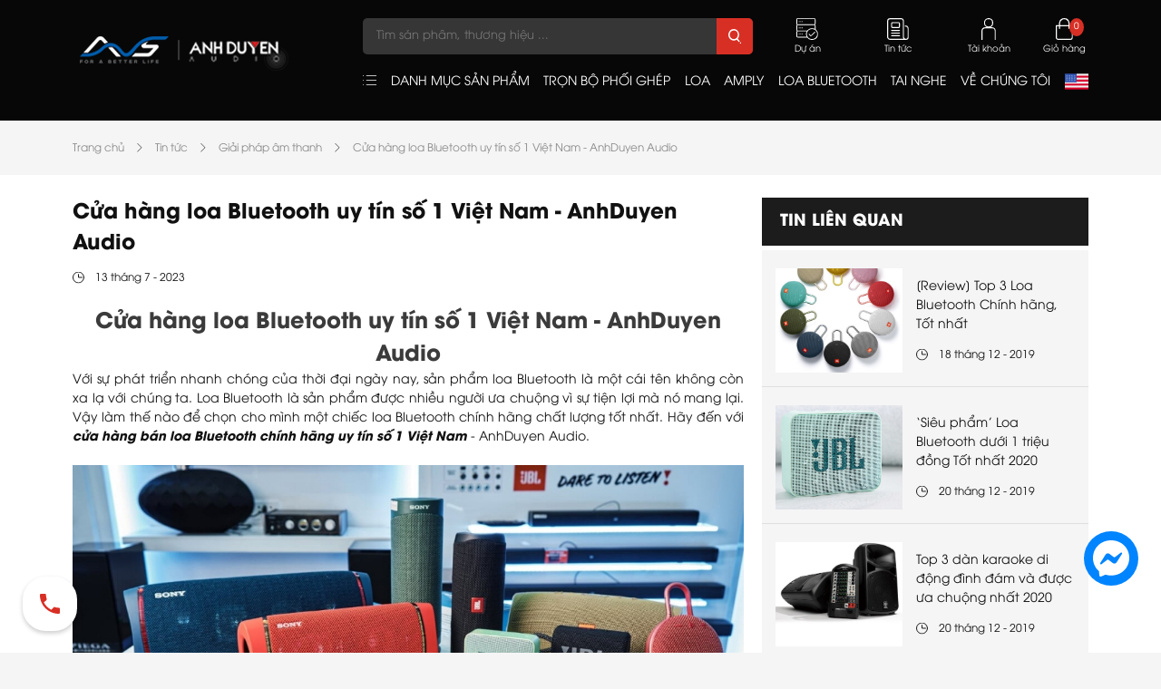

--- FILE ---
content_type: text/html; charset=utf-8
request_url: https://anhduyenaudio.vn/cua-hang-loa-bluetooth
body_size: 24680
content:
<!DOCTYPE html>
<html lang="vi">
<head>



    <title>Cửa h&#224;ng loa Bluetooth uy t&#237;n số 1 Việt Nam - AnhDuyen Audio</title>
    <meta charset="utf-8">
    <meta name="viewport" content="width=device-width, minimum-scale=1.0">
    <link rel="shortcut icon" href="/favicon.ico">
    <!-- SEO -->
    <meta name="title" content="Cửa hàng loa Bluetooth uy tín số 1 Việt Nam - AnhDuyen Audio" />
    <meta name="keywords" content="cửa hàng loa bluetooth">
    <meta name="description" content="Làm thế nào để chọn cho mình một chiếc loa Bluetooth chính hãng chất lượng tốt nhất. Hãy đến với cửa hàng bán loa Bluetooth chính hãng uy tín số 1 Việt Nam - AnhDuyen Audio. ">

    <!-- Facebook Open Graph -->
    <meta property="og:site_name" content="">
    <meta property="og:type" content="website">
    <meta property="og:title" content="Cửa hàng loa Bluetooth uy tín số 1 Việt Nam - AnhDuyen Audio">
    <meta property="og:description" content="Làm thế nào để chọn cho mình một chiếc loa Bluetooth chính hãng chất lượng tốt nhất. Hãy đến với cửa hàng bán loa Bluetooth chính hãng uy tín số 1 Việt Nam - AnhDuyen Audio. ">
    <meta property="og:url" content="https://anhduyenaudio.vn/cua-hang-loa-bluetooth.html">
    <meta property="og:image" content="https://anhduyenaudio.vn/Upload/News/28192a41-67f8-4c62-8da2-9b362213206a/cua-hang-loa-bluetooth-so-1-viet-nam.jpg">
    <meta name="google-signin-client_id" content="261187886088-5o0va8g8ujg60pbd1r0mobfsc7jijjfj.apps.googleusercontent.com">

    <!-- Dublin core generator -->
    <meta name="DC.Title" content="Cửa hàng loa Bluetooth uy tín số 1 Việt Nam - AnhDuyen Audio">
    <meta name="DC.Creator" content="Tran Thi My Thien">
    <meta name="DC.Subject" content="cua hang am thanh tai Da Nang">
    <meta name="DC.Description" content="Làm thế nào để chọn cho mình một chiếc loa Bluetooth chính hãng chất lượng tốt nhất. Hãy đến với cửa hàng bán loa Bluetooth chính hãng uy tín số 1 Việt Nam - AnhDuyen Audio. ">
    <meta name="DC.Publisher" content="AnhDuyen Audio">
    <meta name="DC.Contributor" content="Minh Tam">
    <meta name="DC.Date" content="2019-12-16">
    <meta name="DC.Type" content="test">
    <meta name="DC.Source" content="AnhDuyen Audio">
    <meta name="DC.Rights" content="AnhDuyen Audio">

    <!-- Geo meta generator -->
    <meta name="geo.region" content="VN-DN" />
    <meta name="geo.placename" content="Da Nang" />
    <meta name="geo.position" content="16.066341;108.220557" />
    <meta name="ICBM" content="16.066341, 108.220557" />

    <meta name="google-site-verification" content="4btGQVpk8-1J5DI7ANeEOwvqw1bwjCbXGpJvPNpqZ7o" />

    
    <link rel="stylesheet" href="/Content/resources/css/core.min.css">
    <link rel="stylesheet" href="/Content/resources/css/main.min.css">
    <link rel="stylesheet" href="/Content/resources/css/app.css">

    
    <!-- Put jquery here! -->
    <!-- Google tag (gtag.js) -->
    <script async src="https://www.googletagmanager.com/gtag/js?id=G-5DTSM4E9QF"></script>
    <script>
        window.dataLayer = window.dataLayer || [];
        function gtag() { dataLayer.push(arguments); }
        gtag('js', new Date());

        gtag('config', 'G-5DTSM4E9QF');
    </script>

    <!-- Google tag (gtag.js) -->
    <script async src="https://www.googletagmanager.com/gtag/js?id=G-47RNMZ1RQB"></script>
    <script>
        window.dataLayer = window.dataLayer || [];
        function gtag() { dataLayer.push(arguments); }
        gtag('js', new Date());

        gtag('config', 'G-47RNMZ1RQB');
    </script>

    <!-- Google tag (gtag.js) -->
    <script async src="https://www.googletagmanager.com/gtag/js?id=AW-722035051"></script>
    <script>
        window.dataLayer = window.dataLayer || [];
        function gtag() { dataLayer.push(arguments); }
        gtag('js', new Date());

        gtag('config', 'AW-722035051');
    </script>

    
</head>
<body class="newsDetail-page">

    
<div id="fb-root"></div>
<header>
    <div class="container">
        <div class="row no-gutters">
            <div class="col-lg-auto">
                <div class="logo">
                    <h1><a href="/"><img src="/Content/resources/img/logo.png" alt="logo Anhduyen Audio header"></a></h1>
                </div>
            </div>
            <div class="col-no-rel">
                <div class="top-header">
                    <form class="search" action="/tim-kiem-san-pham">
                        <input type="text" name="text" placeholder="T&#236;m sản phẩm, thương hiệu ..." autocomplete="off">
                        <button><img src="/Content/resources/img/icons/timkiem.svg" alt="tim kiem header"></button>
                        <div class="fs-sresult" data-url="/get-result">
                            <div class="fs-sremain">
                                <ul></ul>
                            </div>
                        </div>
                    </form>
                            <div class="top-header-item">
                                <a href="/du-an" target="Self">
                                    <img src="/Content/resources/img/icons/duan.svg" alt="du an header"><span>Dự &#225;n</span>
                                </a>
                            </div>
                            <div class="top-header-item">
                                <a class="link-news" target="Self" href="/tin-tuc" data-newsMobile="">
                                    <img src="/Content/resources/img/icons/tintuc.svg" alt="tin tuc header"><span>Tin tức</span>
                                </a>
                            </div>
                    <div class="top-header-item account-item">
                            <a>
                                <img class="desktop" src="/Content/resources/img/icons/taikhoan.svg" alt="tai khoan header">
                                <img class="mobile" src="/Content/resources/img/icon-user.png" alt="icon user header">
                                <span class="desktop">T&#224;i khoản</span>
                                <span class="mobile">Đăng nhập / Đăng k&#253;</span>
                            </a>
                            <div class="account-box">
                                <a class="btn btn-main" href="#" data-fancybox="login" data-src="#login">Đăng nhập</a>
                                <a class="btn btn-register" href="#" data-fancybox="register" data-src="#register">Đăng k&#253;</a>
                            </div>
                    </div>
                    <div class="top-header-item cart">
                        <a href="/gio-hang">
    <img src="/Content/resources/img/icons/giohang.svg" alt="gio hang header">
    <div class="text">
        <span>Giỏ h&#224;ng</span>
        <p class="nummber">0</p>
    </div>
</a>
                    </div>
                    <div class="top-header-item mobile-toggle"><svg xmlns="http://www.w3.org/2000/svg" width="20.744" height="24.777" viewBox="0 0 20.744 24.777"><g id="Group_3163" data-name="Group 3163" transform="translate(-337 -19)"><path id="Path_1524" data-name="Path 1524" d="M402.664,669.3H383.7a.889.889,0,0,1,0-1.778h18.967a.889.889,0,0,1,0,1.778Z" transform="translate(-45.809 -630.521)" fill="#fff" /><g id="Group_1133" data-name="Group 1133" transform="translate(337 42)"><path id="Path_1029" data-name="Path 1029" d="M402.664,688H383.7a.889.889,0,0,1,0-1.778h18.967a.889.889,0,0,1,0,1.778Z" transform="translate(-382.809 -686.219)" fill="#fff" /></g><g id="Group_3162" data-name="Group 3162"><path id="Path_1027" data-name="Path 1027" d="M402.664,669.3H383.7a.889.889,0,0,1,0-1.778h18.967a.889.889,0,0,1,0,1.778Z" transform="translate(-45.809 -635.521)" fill="#fff" /><text id="MENU" transform="translate(357 27)" fill="#fff" font-size="7" font-family="UTM Avo"><tspan x="-19.944" y="0">MENU</tspan></text></g></g></svg></div>
                    <!-- Languages -->
                    <div class="top-header-item languages" hidden>
                        <a href="/home">
                                <img src="/Content/resources/img/us.png" />
                        </a>
                    </div>
                </div>
                <div class="bottom-header">
                    <div class='nav-list'><div class="nav-item mega-menu"><svg id="Group_380" data-name="Group 380" xmlns="http://www.w3.org/2000/svg" width="15.927" height="21" viewBox="0 0 16.927 15.664"><path id="Path_790" data-name="Path 790" d="M283.944,380.662h-.029a.487.487,0,0,0-.485.5.512.512,0,0,0,.514.5.5.5,0,0,0,0-1Z" transform="translate(-283.43 -380.662)" fill="#fff" /><path id="Path_791" data-name="Path 791" d="M287.776,381.662h11.08a.5.5,0,0,0,0-1h-11.08a.5.5,0,0,0,0,1Z" transform="translate(-283.43 -380.662)" fill="#fff" /><path id="Path_792" data-name="Path 792" d="M283.944,385.994h-.029a.487.487,0,0,0-.485.5.512.512,0,0,0,.514.5.5.5,0,0,0,0-1Z" transform="translate(-283.43 -380.662)" fill="#fff" /><path id="Path_793" data-name="Path 793" d="M298.856,385.994h-11.08a.5.5,0,0,0,0,1h11.08a.5.5,0,0,0,0-1Z" transform="translate(-283.43 -380.662)" fill="#fff" /><path id="Path_794" data-name="Path 794" d="M283.944,391.326h-.029a.488.488,0,0,0-.485.5.512.512,0,0,0,.514.5.5.5,0,0,0,0-1Z" transform="translate(-283.43 -380.662)" fill="#fff" /><path id="Path_795" data-name="Path 795" d="M298.856,391.326h-11.08a.5.5,0,0,0,0,1h11.08a.5.5,0,0,0,0-1Z" transform="translate(-283.43 -380.662)" fill="#fff" /></svg><h3>DANH MỤC SẢN PHẨM</h3><div id="header-backdrop"></div><div class="mega-menu-wrapper"><div class="list"><div class="mega-item" data-mega="mega-1"><a href="/san-pham/bo-dan" target="Self">BỘ DÀN</a></div><div class="mega-item" data-mega="mega-2"><a href="/san-pham/loa" target="Self">LOA</a></div><div class="mega-item" data-mega="mega-3"><a href="/san-pham/amply" target="Self">AMPLY</a></div><div class="mega-item" data-mega="mega-4"><a href="/san-pham/cuc-day" target="Self">CỤC ĐẨY</a></div><div class="mega-item" data-mega="mega-5"><a href="/san-pham/mixer" target="Self">MIXER</a></div><div class="mega-item" data-mega="mega-6"><a href="/san-pham/bo-xu-ly-tin-hieu" target="Self">BỘ XỬ LÝ TÍN HIỆU</a></div><div class="mega-item" data-mega="mega-7"><a href="/san-pham/dau-phat" target="Self">ĐẦU PHÁT</a></div><div class="mega-item" data-mega="mega-8"><a href="/san-pham/tb-xu-ly-nhac-so-dac" target="Self">TB XỬ LÝ NHẠC SỐ - DAC</a></div><div class="mega-item" data-mega="mega-9"><a href="/san-pham/loa-cong-nghe" target="Self">LOA CÔNG NGHỆ</a></div><div class="mega-item" data-mega="mega-10"><a href="/san-pham/tai-nghe" target="Self">TAI NGHE</a></div><div class="mega-item" data-mega="mega-11"><a href="/san-pham/micro" target="Self">MICRO</a></div><div class="mega-item" data-mega="mega-12"><a href="/san-pham/day-dan-phu-kien" target="Self">DÂY DẪN - PHỤ KIỆN</a></div><div class="mega-item" data-mega="mega-13"><a href="/san-pham/thiet-bi-hoi-thao" target="Self">THIẾT BỊ HỘI THẢO</a></div><div class="mega-item" data-mega="mega-14"><a href="/san-pham/may-chieu-man-chieu" target="Self">MÁY CHIẾU, MÀN CHIẾU</a></div><div class="mega-item" data-mega="mega-15"><a href="/san-pham/man-hinh-led" target="Self">MÀN HÌNH LED</a></div></div><div class="content"><div class="mega-child" data-mega-content="mega-1"><div class="mega-content"><div class="mega-child-item-list"><nav><a href="/san-pham/bo-dan/bo-dan-karaoke" target="Self">Bộ dàn Karaoke</a><a href="/san-pham/bo-dan/bo-dan-nghe-nhac-hi-fi" target="Self">Bộ dàn nghe nhạc/ hi-fi</a><a href="/san-pham/bo-dan/bo-dan-xem-phim" target="Self">Bộ dàn xem phim</a><a href="/san-pham/bo-dan/am-thanh-cafe-nha-hang" target="Self">Âm thanh cafe - nhà hàng</a><a href="/san-pham/bo-dan/bo-dan-hi-end" target="Self">Bộ dàn hi-end</a></nav></div><div class="mega-child-manufacture"><h3>Thương hiệu</h3><nav><a href="/san-pham/bo-dan?brands=JBL" target="Self">JBL</a><a href="/san-pham/bo-dan?brands=Avantgarde" target="Self">Avantgarde</a><a href="/san-pham/bo-dan?brands=B%26W" target="Self">B&W</a><a href="/san-pham/bo-dan?brands=Piega" target="Self">Piega</a><a href="/san-pham/bo-dan?brands=Bose" target="Self">Bose</a><a href="/san-pham/bo-dan?brands=Yamaha" target="Self">Yamaha</a><a href="/san-pham/bo-dan?brands=CASound" target="Self">CASound</a><a href="/san-pham/bo-dan?brands=Klipsch" target="Self">Klipsch</a><a href="/san-pham/bo-dan?brands=Mission" target="Self">Mission</a><a href="/san-pham/bo-dan?brands=Pioneer" target="Self">Pioneer</a><a href="/san-pham/bo-dan?brands=SONUS+FABER" target="Self">SONUS FABER</a><a href="/san-pham/bo-dan?brands=MARK" target="Self">MARK</a></nav></div></div></div><div class="mega-child" data-mega-content="mega-2"><div class="mega-content"><div class="mega-child-item-list"><nav><a href="/san-pham/loa/loa-hi-end" target="Self">Loa hi-end</a><a href="/san-pham/loa/loa-cay-nghe-nhac" target="Self">Loa cây nghe nhạc</a><a href="/san-pham/loa/loa-treo-nghe-nhac" target="Self">Loa treo nghe nhạc</a><a href="/san-pham/loa/loa-karaoke" target="Self">Loa Karaoke</a><a href="/san-pham/loa/loa-bookshelf" target="Self">Loa Bookshelf</a><a href="/san-pham/loa/loa-center-surround" target="Self">Loa Center/Surround</a><a href="/san-pham/loa/loa-bo-2-1-7-1" target="Self">Loa Bộ 2.1 - 7.1</a><a href="/san-pham/loa/loa-san-vuon" target="Self">Loa sân vườn</a><a href="/san-pham/loa/loa-bieu-dien-di-dong" target="Self">Loa biểu diễn di động</a><a href="/san-pham/loa/loa-san-khau" target="Self">Loa Sân Khấu</a><a href="/san-pham/loa/soundbar" target="Self">Soundbar</a><a href="/san-pham/loa/loa-subwoofer" target="Self">Loa Subwoofer</a><a href="/san-pham/loa/loa-am-tran-am-tuong" target="Self">Loa âm trần - âm tường</a><a href="/san-pham/loa/loa-kiem-am-phong-thu" target="Self">Loa kiểm âm/phòng thu</a></nav></div><div class="mega-child-manufacture"><h3>Thương hiệu</h3><nav><a href="/san-pham/loa?brands=JBL" target="Self">JBL</a><a href="/san-pham/loa?brands=Avantgarde" target="Self">Avantgarde</a><a href="/san-pham/loa?brands=B%26W" target="Self">B&W</a><a href="/san-pham/loa?brands=Harman+Kardon" target="Self">Harman Kardon</a><a href="/san-pham/loa?brands=Electro-Voice" target="Self">Electro-Voice</a><a href="/san-pham/loa?brands=Piega" target="Self">Piega</a><a href="/san-pham/loa?brands=Tannoy" target="Self">Tannoy</a><a href="/san-pham/loa?brands=Bose" target="Self">Bose</a><a href="/san-pham/loa?brands=Castle" target="Self">Castle</a><a href="/san-pham/loa?brands=Wharfedale" target="Self">Wharfedale</a><a href="/san-pham/loa?brands=Yamaha" target="Self">Yamaha</a><a href="/san-pham/loa?brands=Polk" target="Self">Polk</a><a href="/san-pham/loa?brands=AudioFrog" target="Self">AudioFrog</a><a href="/san-pham/loa?brands=CASound" target="Self">CASound</a><a href="/san-pham/loa?brands=Sennheiser" target="Self">Sennheiser</a><a href="/san-pham/loa?brands=Marshall" target="Self">Marshall</a><a href="/san-pham/loa?brands=FOCAL" target="Self">FOCAL</a><a href="/san-pham/loa?brands=B%26O" target="Self">B&O</a><a href="/san-pham/loa?brands=Paradigm" target="Self">Paradigm</a><a href="/san-pham/loa?brands=Bosch" target="Self">Bosch</a><a href="/san-pham/loa?brands=TOA" target="Self">TOA</a><a href="/san-pham/loa?brands=Klipsch" target="Self">Klipsch</a><a href="/san-pham/loa?brands=dB+Technologies" target="Self">dB Technologies</a><a href="/san-pham/loa?brands=Rel" target="Self">Rel</a><a href="/san-pham/loa?brands=Mission" target="Self">Mission</a><a href="/san-pham/loa?brands=Pioneer" target="Self">Pioneer</a><a href="/san-pham/loa?brands=Studiomaster" target="Self">Studiomaster</a><a href="/san-pham/loa?brands=SONUS+FABER" target="Self">SONUS FABER</a><a href="/san-pham/loa?brands=Martin+Audio" target="Self">Martin Audio</a><a href="/san-pham/loa?brands=Fender" target="Self">Fender</a><a href="/san-pham/loa?brands=ACNOS" target="Self">ACNOS</a><a href="/san-pham/loa?brands=Vienna+Acoustics" target="Self">Vienna Acoustics</a><a href="/san-pham/loa?brands=QUAD" target="Self">QUAD</a><a href="/san-pham/loa?brands=OBT" target="Self">OBT</a><a href="/san-pham/loa?brands=Work+Pro" target="Self">Work Pro</a><a href="/san-pham/loa?brands=KEF+AUDIO" target="Self">KEF AUDIO</a><a href="/san-pham/loa?brands=MARK" target="Self">MARK</a><a href="/san-pham/loa?brands=AMS" target="Self">AMS</a><a href="/san-pham/loa?brands=QSC" target="Self">QSC</a></nav></div></div></div><div class="mega-child" data-mega-content="mega-3"><div class="mega-content"><div class="mega-child-item-list"><nav><a href="/san-pham/amply/amply-hi-end" target="Self">Amply hi-end</a><a href="/san-pham/amply/pre-ampli" target="Self">PRE AMPLI</a><a href="/san-pham/amply/power-ampli" target="Self">POWER AMPLI</a><a href="/san-pham/amply/amply-nghe-nhac" target="Self">Amply nghe nhạc</a><a href="/san-pham/amply/amply-xem-phim" target="Self">Amply xem phim</a><a href="/san-pham/amply/amply-den" target="Self">Amply đèn</a><a href="/san-pham/amply/digital-preampli" target="Self">Digital preampli</a><a href="/san-pham/amply/ampli-karaoke" target="Self">Ampli Karaoke</a><a href="/san-pham/amply/amply-tich-hop" target="Self">Amply Tích Hợp</a></nav></div><div class="mega-child-manufacture"><h3>Thương hiệu</h3><nav><a href="/san-pham/amply?brands=B%26W" target="Self">B&W</a><a href="/san-pham/amply?brands=Harman+Kardon" target="Self">Harman Kardon</a><a href="/san-pham/amply?brands=Bose" target="Self">Bose</a><a href="/san-pham/amply?brands=Yamaha" target="Self">Yamaha</a><a href="/san-pham/amply?brands=McIntosh" target="Self">McIntosh</a><a href="/san-pham/amply?brands=Mastersound" target="Self">Mastersound</a><a href="/san-pham/amply?brands=Marantz" target="Self">Marantz</a><a href="/san-pham/amply?brands=TEAC" target="Self">TEAC</a><a href="/san-pham/amply?brands=Jarguar" target="Self">Jarguar</a><a href="/san-pham/amply?brands=Devialet" target="Self">Devialet</a><a href="/san-pham/amply?brands=CASound" target="Self">CASound</a><a href="/san-pham/amply?brands=Denon" target="Self">Denon</a><a href="/san-pham/amply?brands=LEAK" target="Self">LEAK</a><a href="/san-pham/amply?brands=AUREC" target="Self">AUREC</a><a href="/san-pham/amply?brands=Luxman" target="Self">Luxman</a><a href="/san-pham/amply?brands=Mission" target="Self">Mission</a><a href="/san-pham/amply?brands=Studiomaster" target="Self">Studiomaster</a><a href="/san-pham/amply?brands=Verity+Audio" target="Self">Verity Audio</a><a href="/san-pham/amply?brands=FFA" target="Self">FFA</a><a href="/san-pham/amply?brands=PrimaLuna" target="Self">PrimaLuna</a><a href="/san-pham/amply?brands=MARK+LEVINSON" target="Self">MARK LEVINSON</a><a href="/san-pham/amply?brands=AMS" target="Self">AMS</a></nav></div></div></div><div class="mega-child" data-mega-content="mega-4"><div class="mega-content"><div class="mega-child-item-list"><nav><a href="/san-pham/cuc-day/cuc-day-2-kenh" target="Self">Cục đẩy 2 kênh</a><a href="/san-pham/cuc-day/cuc-day-4-kenh" target="Self">Cục đẩy 4 kênh</a><a href="/san-pham/cuc-day/cuc-day-tich-hop-mixer" target="Self">Cục đẩy tích hợp mixer</a><a href="/san-pham/cuc-day/cuc-day-8-kenh" target="Self">Cục đẩy 8 kênh</a></nav></div><div class="mega-child-manufacture"><h3>Thương hiệu</h3><nav><a href="/san-pham/cuc-day?brands=Bose" target="Self">Bose</a><a href="/san-pham/cuc-day?brands=Wharfedale" target="Self">Wharfedale</a><a href="/san-pham/cuc-day?brands=Yamaha" target="Self">Yamaha</a><a href="/san-pham/cuc-day?brands=CASound" target="Self">CASound</a><a href="/san-pham/cuc-day?brands=Aplus" target="Self">Aplus</a><a href="/san-pham/cuc-day?brands=Mission" target="Self">Mission</a><a href="/san-pham/cuc-day?brands=Work+Pro" target="Self">Work Pro</a><a href="/san-pham/cuc-day?brands=AMS" target="Self">AMS</a><a href="/san-pham/cuc-day?brands=POWERSOFT" target="Self">POWERSOFT</a></nav></div></div></div><div class="mega-child" data-mega-content="mega-5"><div class="mega-content"><div class="mega-child-item-list"><nav><a href="/san-pham/mixer/mixer-so" target="Self">Mixer số</a><a href="/san-pham/mixer/mixer-co" target="Self">Mixer cơ</a><a href="/san-pham/mixer/vang-so" target="Self">Vang số</a><a href="/san-pham/mixer/vang-co" target="Self">Vang cơ</a></nav></div><div class="mega-child-manufacture"><h3>Thương hiệu</h3><nav><a href="/san-pham/mixer?brands=JBL" target="Self">JBL</a><a href="/san-pham/mixer?brands=Bose" target="Self">Bose</a><a href="/san-pham/mixer?brands=Yamaha" target="Self">Yamaha</a><a href="/san-pham/mixer?brands=APOLLO" target="Self">APOLLO</a><a href="/san-pham/mixer?brands=Dynacord" target="Self">Dynacord</a><a href="/san-pham/mixer?brands=MARK" target="Self">MARK</a></nav></div></div></div><div class="mega-child" data-mega-content="mega-6"><div class="mega-content"><div class="mega-child-item-list"><nav><a href="/san-pham/bo-xu-ly-tin-hieu/driverack" target="Self">DRIVERACK</a><a href="/san-pham/bo-xu-ly-tin-hieu/crossover" target="Self">CROSSOVER</a><a href="/san-pham/bo-xu-ly-tin-hieu/bo-chia-nguon" target="Self">Bộ chia nguồn</a></nav></div><div class="mega-child-manufacture"><h3>Thương hiệu</h3><nav><a href="/san-pham/bo-xu-ly-tin-hieu?brands=Bose" target="Self">Bose</a><a href="/san-pham/bo-xu-ly-tin-hieu?brands=Wharfedale" target="Self">Wharfedale</a><a href="/san-pham/bo-xu-ly-tin-hieu?brands=Yamaha" target="Self">Yamaha</a><a href="/san-pham/bo-xu-ly-tin-hieu?brands=NEX+Acoustic" target="Self">NEX Acoustic</a></nav></div></div></div><div class="mega-child" data-mega-content="mega-7"><div class="mega-content"><div class="mega-child-item-list"><nav><a href="/san-pham/dau-phat/dau-cd" target="Self">Đầu CD</a><a href="/san-pham/dau-phat/dau-dvd" target="Self">Đầu DVD</a><a href="/san-pham/dau-phat/dau-dia-than" target="Self">Đầu đĩa than</a><a href="/san-pham/dau-phat/dau-bluray" target="Self">Đầu Bluray</a><a href="/san-pham/dau-phat/karaoke" target="Self">Karaoke</a><a href="/san-pham/dau-phat/dau-phat-3d-4k" target="Self">Đầu phát 3D-4K</a><a href="/san-pham/dau-phat/dau-xem-phim" target="Self">Đầu Xem Phim</a><a href="/san-pham/dau-phat/phono-box" target="Self">PHONO BOX</a><a href="/san-pham/dau-phat/dau-karaoke" target="Self">ĐẦU KARAOKE</a></nav></div><div class="mega-child-manufacture"><h3>Thương hiệu</h3><nav><a href="/san-pham/dau-phat?brands=Yamaha" target="Self">Yamaha</a><a href="/san-pham/dau-phat?brands=McIntosh" target="Self">McIntosh</a><a href="/san-pham/dau-phat?brands=Marantz" target="Self">Marantz</a><a href="/san-pham/dau-phat?brands=TEAC" target="Self">TEAC</a><a href="/san-pham/dau-phat?brands=Sony+" target="Self">Sony </a><a href="/san-pham/dau-phat?brands=Pro-Ject" target="Self">Pro-Ject</a><a href="/san-pham/dau-phat?brands=Clearaudio" target="Self">Clearaudio</a><a href="/san-pham/dau-phat?brands=ESOTERIC" target="Self">ESOTERIC</a><a href="/san-pham/dau-phat?brands=SME" target="Self">SME</a><a href="/san-pham/dau-phat?brands=music+hall" target="Self">music hall</a><a href="/san-pham/dau-phat?brands=Muarah" target="Self">Muarah</a><a href="/san-pham/dau-phat?brands=VICTROLA" target="Self">VICTROLA</a><a href="/san-pham/dau-phat?brands=EVERSOLO" target="Self">EVERSOLO</a></nav></div></div></div><div class="mega-child" data-mega-content="mega-8"><div class="mega-content"><div class="mega-child-item-list"><nav><a href="/san-pham/tb-xu-ly-nhac-so-dac/speaker-dac" target="Self">SPEAKER DAC</a><a href="/san-pham/tb-xu-ly-nhac-so-dac/portable-dac" target="Self">PORTABLE DAC</a><a href="/san-pham/tb-xu-ly-nhac-so-dac/headphone-dac" target="Self">HEADPHONE DAC</a><a href="/san-pham/tb-xu-ly-nhac-so-dac/wiim" target="Self">WiiM</a></nav></div><div class="mega-child-manufacture"><h3>Thương hiệu</h3><nav><a href="/san-pham/tb-xu-ly-nhac-so-dac?brands=Yamaha" target="Self">Yamaha</a><a href="/san-pham/tb-xu-ly-nhac-so-dac?brands=McIntosh" target="Self">McIntosh</a><a href="/san-pham/tb-xu-ly-nhac-so-dac?brands=Chord" target="Self">Chord</a><a href="/san-pham/tb-xu-ly-nhac-so-dac?brands=audiolab" target="Self">audiolab</a><a href="/san-pham/tb-xu-ly-nhac-so-dac?brands=ROSE" target="Self">ROSE</a><a href="/san-pham/tb-xu-ly-nhac-so-dac?brands=Fiio" target="Self">Fiio</a><a href="/san-pham/tb-xu-ly-nhac-so-dac?brands=EVERSOLO" target="Self">EVERSOLO</a></nav></div></div></div><div class="mega-child" data-mega-content="mega-9"><div class="mega-content"><div class="mega-child-item-list"><nav><a href="/san-pham/loa-cong-nghe/loa-bluetooth" target="Self">Loa Bluetooth</a><a href="/san-pham/loa-cong-nghe/loa-vi-tinh" target="Self">Loa vi tính</a><a href="/san-pham/loa-cong-nghe/den-thong-minh" target="Self">Đèn thông minh</a><a href="/san-pham/loa-cong-nghe/loa-keo-loa-di-dong-hat-karaoke" target="Self">Loa kéo/ loa di động hát Karaoke</a><a href="/san-pham/loa-cong-nghe/loa-khong-day-cao-cap" target="Self">Loa Không Dây Cao Cấp</a></nav></div><div class="mega-child-manufacture"><h3>Thương hiệu</h3><nav><a href="/san-pham/loa-cong-nghe?brands=JBL" target="Self">JBL</a><a href="/san-pham/loa-cong-nghe?brands=B%26W" target="Self">B&W</a><a href="/san-pham/loa-cong-nghe?brands=Harman+Kardon" target="Self">Harman Kardon</a><a href="/san-pham/loa-cong-nghe?brands=Bose" target="Self">Bose</a><a href="/san-pham/loa-cong-nghe?brands=Yamaha" target="Self">Yamaha</a><a href="/san-pham/loa-cong-nghe?brands=McIntosh" target="Self">McIntosh</a><a href="/san-pham/loa-cong-nghe?brands=Sony+" target="Self">Sony </a><a href="/san-pham/loa-cong-nghe?brands=Devialet" target="Self">Devialet</a><a href="/san-pham/loa-cong-nghe?brands=Paramax" target="Self">Paramax</a><a href="/san-pham/loa-cong-nghe?brands=Marshall" target="Self">Marshall</a><a href="/san-pham/loa-cong-nghe?brands=B%26O" target="Self">B&O</a><a href="/san-pham/loa-cong-nghe?brands=Audio+Pro" target="Self">Audio Pro</a><a href="/san-pham/loa-cong-nghe?brands=Fender" target="Self">Fender</a><a href="/san-pham/loa-cong-nghe?brands=ACNOS" target="Self">ACNOS</a><a href="/san-pham/loa-cong-nghe?brands=TRANSPARENT+speaker" target="Self">TRANSPARENT speaker</a><a href="/san-pham/loa-cong-nghe?brands=Cotodama" target="Self">Cotodama</a></nav></div></div></div><div class="mega-child" data-mega-content="mega-10"><div class="mega-content"><div class="mega-child-item-list"><nav><a href="/san-pham/tai-nghe/tai-nghe-in-ear" target="Self">Tai nghe in ear</a><a href="/san-pham/tai-nghe/tai-nghe-on-ear" target="Self">Tai nghe on ear</a><a href="/san-pham/tai-nghe/tai-nghe-bluetooth" target="Self">Tai nghe Bluetooth</a><a href="/san-pham/tai-nghe/tai-nghe-true-wireless" target="Self">Tai nghe True Wireless</a><a href="/san-pham/tai-nghe/tai-nghe-co-day" target="Self">Tai nghe có dây</a><a href="/san-pham/tai-nghe/-tai-nghe-kiem-am-phong-thu" target="Self"> Tai nghe kiểm âm/phòng thu</a><a href="/san-pham/tai-nghe/tai-nghe-on-ear-1" target="Self">Tai nghe on-ear</a><a href="/san-pham/tai-nghe/tai-nghe-hi-end" target="Self">Tai nghe hi-end</a></nav></div><div class="mega-child-manufacture"><h3>Thương hiệu</h3><nav><a href="/san-pham/tai-nghe?brands=JBL" target="Self">JBL</a><a href="/san-pham/tai-nghe?brands=Bose" target="Self">Bose</a><a href="/san-pham/tai-nghe?brands=Yamaha" target="Self">Yamaha</a><a href="/san-pham/tai-nghe?brands=Sony+" target="Self">Sony </a><a href="/san-pham/tai-nghe?brands=Devialet" target="Self">Devialet</a><a href="/san-pham/tai-nghe?brands=Apple" target="Self">Apple</a><a href="/san-pham/tai-nghe?brands=Sennheiser" target="Self">Sennheiser</a><a href="/san-pham/tai-nghe?brands=Marshall" target="Self">Marshall</a><a href="/san-pham/tai-nghe?brands=FOCAL" target="Self">FOCAL</a><a href="/san-pham/tai-nghe?brands=Skullcandy" target="Self">Skullcandy</a><a href="/san-pham/tai-nghe?brands=B%26O" target="Self">B&O</a><a href="/san-pham/tai-nghe?brands=Audeze" target="Self">Audeze</a><a href="/san-pham/tai-nghe?brands=CLEER" target="Self">CLEER</a></nav></div></div></div><div class="mega-child" data-mega-content="mega-11"><div class="mega-content"><div class="mega-child-item-list"><nav><a href="/san-pham/micro/micro-khong-day" target="Self">MICRO KHÔNG DÂY</a><a href="/san-pham/micro/micro-co-day" target="Self">MICRO CÓ DÂY</a><a href="/san-pham/micro/micro-thu-am" target="Self">MICRO THU ÂM</a></nav></div><div class="mega-child-manufacture"><h3>Thương hiệu</h3><nav><a href="/san-pham/micro?brands=Yamaha" target="Self">Yamaha</a><a href="/san-pham/micro?brands=Shure" target="Self">Shure</a><a href="/san-pham/micro?brands=AKG" target="Self">AKG</a><a href="/san-pham/micro?brands=Paramax" target="Self">Paramax</a><a href="/san-pham/micro?brands=BOSS" target="Self">BOSS</a><a href="/san-pham/micro?brands=AUREC" target="Self">AUREC</a><a href="/san-pham/micro?brands=Bosch" target="Self">Bosch</a><a href="/san-pham/micro?brands=dB+Technologies" target="Self">dB Technologies</a><a href="/san-pham/micro?brands=Excelvan" target="Self">Excelvan</a><a href="/san-pham/micro?brands=SERTONG" target="Self">SERTONG</a><a href="/san-pham/micro?brands=Saramonic" target="Self">Saramonic</a><a href="/san-pham/micro?brands=Shupu" target="Self">Shupu</a><a href="/san-pham/micro?brands=V-Audio" target="Self">V-Audio</a></nav></div></div></div><div class="mega-child" data-mega-content="mega-12"><div class="mega-content"><div class="mega-child-item-list"><nav><a href="/san-pham/day-dan-phu-kien/day-loa" target="Self">DÂY LOA</a><a href="/san-pham/day-dan-phu-kien/may-loc-dien" target="Self">MÁY LỌC ĐIỆN</a><a href="/san-pham/day-dan-phu-kien/day-nguon" target="Self">DÂY NGUỒN</a><a href="/san-pham/day-dan-phu-kien/day-tin-hieu" target="Self">DÂY TÍN HIỆU</a><a href="/san-pham/day-dan-phu-kien/o-cam" target="Self">Ổ CẮM</a><a href="/san-pham/day-dan-phu-kien/phono-box" target="Self">PHONO BOX</a><a href="/san-pham/day-dan-phu-kien/moc-treo-den" target="Self">MÓC TREO ĐÈN</a><a href="/san-pham/day-dan-phu-kien/kim-dia-than" target="Self">KIM ĐĨA THAN</a><a href="/san-pham/day-dan-phu-kien/transparent" target="Self">TRANSPARENT</a><a href="/san-pham/day-dan-phu-kien/procella" target="Self">PROCELLA</a><a href="/san-pham/day-dan-phu-kien/den" target="Self">ĐÈN</a><a href="/san-pham/day-dan-phu-kien/chiet-ap" target="Self">CHIẾT ÁP</a><a href="/san-pham/day-dan-phu-kien/phu-kien-vinyl" target="Self">PHỤ KIỆN VINYL</a><a href="/san-pham/day-dan-phu-kien/chan-loa" target="Self">CHÂN LOA</a></nav></div><div class="mega-child-manufacture"><h3>Thương hiệu</h3><nav><a href="/san-pham/day-dan-phu-kien?brands=JBL" target="Self">JBL</a><a href="/san-pham/day-dan-phu-kien?brands=Clearaudio" target="Self">Clearaudio</a><a href="/san-pham/day-dan-phu-kien?brands=Nordost" target="Self">Nordost</a><a href="/san-pham/day-dan-phu-kien?brands=Bosch" target="Self">Bosch</a><a href="/san-pham/day-dan-phu-kien?brands=Van+Den+Hul+" target="Self">Van Den Hul </a><a href="/san-pham/day-dan-phu-kien?brands=Koetsu" target="Self">Koetsu</a><a href="/san-pham/day-dan-phu-kien?brands=TRANSPARENT" target="Self">TRANSPARENT</a><a href="/san-pham/day-dan-phu-kien?brands=Alantek" target="Self">Alantek</a><a href="/san-pham/day-dan-phu-kien?brands=Furutech" target="Self">Furutech</a><a href="/san-pham/day-dan-phu-kien?brands=Sommer" target="Self">Sommer</a><a href="/san-pham/day-dan-phu-kien?brands=TRIOKABLO" target="Self">TRIOKABLO</a><a href="/san-pham/day-dan-phu-kien?brands=Humminguru" target="Self">Humminguru</a></nav></div></div></div><div class="mega-child" data-mega-content="mega-13"><div class="mega-content"><div class="mega-child-item-list"><nav><a href="/san-pham/thiet-bi-hoi-thao/loa-chuyen-dung-hoi-thao" target="Self">Loa Chuyên Dụng Hội Thảo</a><a href="/san-pham/thiet-bi-hoi-thao/micro-hoi-thao" target="Self">Micro Hội Thảo</a><a href="/san-pham/thiet-bi-hoi-thao/camera-webcam" target="Self">Camera-Webcam</a><a href="/san-pham/thiet-bi-hoi-thao/mixer-amply-bo-xu-ly" target="Self">Mixer - Amply - Bộ xử lý</a><a href="/san-pham/thiet-bi-hoi-thao/am-thanh-hoi-hop-truc-tuyen" target="Self">Âm thanh Hội - Họp trực tuyến</a></nav></div><div class="mega-child-manufacture"><h3>Thương hiệu</h3><nav><a href="/san-pham/thiet-bi-hoi-thao?brands=Electro-Voice" target="Self">Electro-Voice</a><a href="/san-pham/thiet-bi-hoi-thao?brands=Bose" target="Self">Bose</a><a href="/san-pham/thiet-bi-hoi-thao?brands=Yamaha" target="Self">Yamaha</a><a href="/san-pham/thiet-bi-hoi-thao?brands=Logitech" target="Self">Logitech</a><a href="/san-pham/thiet-bi-hoi-thao?brands=Bosch" target="Self">Bosch</a><a href="/san-pham/thiet-bi-hoi-thao?brands=TOA" target="Self">TOA</a></nav></div></div></div><div class="mega-child" data-mega-content="mega-14"><div class="mega-content"><div class="mega-child-item-list"><nav><a href="/san-pham/may-chieu-man-chieu/man-chieu-khung" target="Self">Màn chiếu Khung</a><a href="/san-pham/may-chieu-man-chieu/may-chieu-gia-dinh" target="Self">Máy chiếu Gia Đình</a><a href="/san-pham/may-chieu-man-chieu/may-chieu-van-phong-truong-hoc" target="Self">Máy chiếu Văn Phòng , Trường Học</a><a href="/san-pham/may-chieu-man-chieu/man-chieu-dien" target="Self">Màn chiếu Điện</a><a href="/san-pham/may-chieu-man-chieu/man-chieu-3d" target="Self">Màn chiếu 3D</a><a href="/san-pham/may-chieu-man-chieu/may-chieu-hoi-truong-san-khau" target="Self">Máy chiếu Hội Trường, Sân Khẩu</a><a href="/san-pham/may-chieu-man-chieu/man-hinh-led" target="Self">Màn hình LED</a><a href="/san-pham/may-chieu-man-chieu/may-chieu-mini" target="Self">Máy Chiếu Mini</a><a href="/san-pham/may-chieu-man-chieu/man-chieu-gan" target="Self">Màn Chiếu Gần</a></nav></div><div class="mega-child-manufacture"><h3>Thương hiệu</h3><nav><a href="/san-pham/may-chieu-man-chieu?brands=ViewSonic" target="Self">ViewSonic</a><a href="/san-pham/may-chieu-man-chieu?brands=Panasonic" target="Self">Panasonic</a><a href="/san-pham/may-chieu-man-chieu?brands=LG" target="Self">LG</a><a href="/san-pham/may-chieu-man-chieu?brands=Grandview" target="Self">Grandview</a><a href="/san-pham/may-chieu-man-chieu?brands=BeeCube" target="Self">BeeCube</a></nav></div></div></div><div class="mega-child" data-mega-content="mega-15"><div class="mega-content"><div class="mega-child-item-list"><nav><a href="/san-pham/man-hinh-led/man-hinh-led-trong-nha-indoor" target="Self">Màn hình LED trong nhà/ Indoor</a><a href="/san-pham/man-hinh-led/man-hinh-led-ngoai-troi-outdoor" target="Self">Màn Hình LED ngoài trời/Outdoor</a></nav></div><div class="mega-child-manufacture"><h3>Thương hiệu</h3><nav><a href="/san-pham/man-hinh-led?brands=Shenzhen+Super+Screen" target="Self">Shenzhen Super Screen</a></nav></div></div></div></div><div class="btn-close"><svg xmlns="http://www.w3.org/2000/svg" width="14.274" height="14.616" viewBox="0 0 14.274 14.616"><g transform="translate(0 13.49) rotate(-45)"><path d="M17.8,1.593H.8A.8.8,0,0,1,.8,0h17a.8.8,0,0,1,0,1.593Z" fill="#fff"/></g><g transform="translate(1.127 0) rotate(45)"><path d="M17.8,1.593H.8A.8.8,0,0,1,.8,0h17a.8.8,0,0,1,0,1.593Z" fill="#fff"/></g></svg></div></div></div><div class="nav-item"><a href="https://anhduyenaudio.vn/san-pham/bo-dan" ><h3>TRỌN BỘ PHỐI GHÉP</h3></a></div><div class="nav-item"><a href="/san-pham/loa" ><h3>LOA</h3></a></div><div class="nav-item"><a href="/san-pham/amply" ><h3>AMPLY</h3></a></div><div class="nav-item"><a href="http://anhduyenaudio.vn/san-pham/loa-cong-nghe" ><h3>LOA BLUETOOTH</h3></a></div><div class="nav-item"><a href="http://anhduyenaudio.vn/san-pham/tai-nghe" ><h3>TAI NGHE</h3></a></div><div class="nav-item"><a href="/ve-chung-toi.html" ><h3>VỀ CHÚNG TÔI</h3></a></div> <div class="nav-item languages"><a href="/home"><img src="/Content/resources/img/us.png" style="height: 18px;"></a></div></div>
                </div>
            </div>
        </div>
    </div>
        <div class="d-none">
            <div class="account-popup" id="login">
                <div class="popup-wrapper">
                    <div class="left">
                        <div class="imgbox"><img src="/Content/resources/img/popup.png" alt="icon popup"></div>
                        <p class="section-title">Đăng nhập</p>
                        <p>Đăng nhập trở th&#224;nh th&#224;nh vi&#234;n của AnhDuyen Audio, để c&#243; thể lưu trữ giỏ h&#224;ng v&#224; theo d&#245;i đơn h&#224;ng của bạn.</p>
                    </div>
                    <div class="right">
                        <div class="right-wrapper">
                            <div class="social">
                                <a class="btn btn-google btn-google" href="#">
                                    <img src="/Content/resources/img/icons/icon-google-plus.svg" alt="icon google plus">
                                    <span>Đăng nhập với Google</span>
                                </a>
                                <a class="btn btn-facebook btn-facebook" href="#">
                                    <img src="/Content/resources/img/icons/icon-facebook-2.svg" alt="icon facebook">
                                    <span>Đăng nhập với Facebook</span>
                                </a>
                            </div>
                            <p class="seperate">hoặc</p>
                            <form action="/dang-nhap" data-ajax="true" data-ajax-method="POST" data-ajax-success="LogonSuccess" id="form0" method="post">    <div class="form-group">
        <input data-val="true" data-val-required="Vui lòng nhập điện thoại hoặc email!" id="UserName" name="UserName" placeholder="Điện thoại/Email" type="text" value="" />
    </div>
    <div class="form-group">
        <input data-val="true" data-val-required="Vui lòng điền mật khẩu!" id="Password" name="Password" placeholder="Mật khẩu" type="password" />
    </div>
    <div class="form-option">
        <div class="form-check">
            <input class="check-box" data-val="true" data-val-required="The IsRemember field is required." id="IsRemember" name="IsRemember" type="checkbox" value="true" /><input name="IsRemember" type="hidden" value="false" />
            <label for="IsRemember">Nhớ t&#224;i khoản</label>
        </div>
        <a href="#" data-fancybox="forgot-password" data-src="#forgot-password">Qu&#234;n mật khẩu</a>
    </div>
    <div class="form-button">
        <button>Đăng nhập</button>
    </div>
</form>
                            <div class="bottom-ask">
                                <p>
                                    Chưa c&#243; t&#224;i khoản?
                                    <a href="#" data-fancybox="register2" data-src="#register">
                                        Đăng k&#253;
                                    </a>
                                </p>
                            </div>
                        </div>
                    </div>
                </div>
            </div>
            <div class="account-popup" id="register">
                <div class="popup-wrapper">
                    <div class="left">
                        <div class="imgbox"><img src="/Content/resources/img/popup.png" alt="icon popup"></div>
                        <p class="section-title">Đăng k&#253;</p>
                        <p>Đăng nhập trở th&#224;nh th&#224;nh vi&#234;n của AnhDuyen Audio, để c&#243; thể lưu trữ giỏ h&#224;ng v&#224; theo giỏi đơn h&#224;ng của bạn.</p>
                    </div>
                    <div class="right">
                        <div class="right-wrapper">
                            <form action="/dang-ky" data-ajax="true" data-ajax-method="POST" data-ajax-success="RegisterSuccess" id="form1" method="post">    <div class="form-group">
        <input data-val="true" data-val-length="Tên đăng phải từ 6-50 ký tự!" data-val-length-max="50" data-val-length-min="6" data-val-required="Vui lòng nhập điện thoại hoặc email!" id="register-name" name="UserName" placeholder="Điện thoại/Email" type="text" value="" />
        <span class="field-validation-valid" data-valmsg-for="UserName" data-valmsg-replace="true" style="color:red"></span>
    </div>
    <div class="form-group">
        <input data-val="true" data-val-length="Độ dài mật khẩu từ 6 đến 50 ký tự!" data-val-length-max="50" data-val-length-min="6" data-val-required="Vui lòng nhập mật khẩu!" id="register-password" name="Password" placeholder="Mật khẩu" type="password" />
        <span class="field-validation-valid" data-valmsg-for="Password" data-valmsg-replace="true" style="color:red"></span>
    </div>
    <div class="form-group">
        <input data-val="true" data-val-equalto="Mật khẩu nhập lại không chính xác." data-val-equalto-other="*.Password" data-val-required="Vui lòng điền mật khẩu!" id="register-repassword" name="Repassword" placeholder="Nhập lại mật khẩu" type="password" />
        <span class="field-validation-valid" data-valmsg-for="Repassword" data-valmsg-replace="true" style="color:red"></span>
    </div>
    <div class="form-option">
        <div class="form-check">
            <input data-val="true" data-val-range="Vui lòng xác nhận điều khoản" data-val-range-max="True" data-val-range-min="True" data-val-required="The IsAgree field is required." id="agree-policy" name="IsAgree" type="checkbox" value="true" /><input name="IsAgree" type="hidden" value="false" />
            <label for="agree-policy">
                T&#244;i đ&#227; đọc v&#224; đồng &#253; với  <a href="#">điều khoản sử dụng</a>
            </label>
        </div>
    </div>
<span class="field-validation-valid" data-valmsg-for="IsAgree" data-valmsg-replace="true" style="color:red"></span>    <div class="form-button">
        <button>Đăng k&#253;</button>
    </div>
</form>
                            <p class="seperate">hoặc</p>
                            <div class="social">
                                <a class="btn btn-google" href="#" id="customBtn">
                                    <img src="/Content/resources/img/icons/icon-google-plus.svg" alt="icon google plus">
                                    <span>Đăng nhập với Google</span>
                                </a>
                                <a class="btn btn-facebook" href="#">
                                    <img src="/Content/resources/img/icons/icon-facebook-2.svg" alt="icon facebook">
                                    <span>Đăng nhập với Facebook</span>
                                </a>
                            </div>
                            <div class="bottom-ask">
                                <p>
                                    Đ&#227; c&#243; t&#224;i khoản?
                                    <a href="#" data-fancybox="login2" data-src="#login">Đăng nhập</a>
                                </p>
                            </div>
                        </div>
                    </div>
                </div>
            </div>
            <div class="account-popup forgot-password" id="forgot-password">
                <div class="popup-wrapper">
                    <p class="section-title">Qu&#234;n mật khẩu</p>
                    <p>Vui l&#242;ng nhập email hoặc số điện thoại để lấy m&#227; x&#225;c thực v&#224; đặt lại mật khẩu.</p>
                    <form>
                        <div class="form-group">
                            <input type="text" name="username" placeholder="Điện thoại/Email">
                        </div>
                        <div class="form-button">
                            <button data-src="#verify" data-action="/quen-mat-khau">
                                Tiếp theo
                            </button>
                        </div>
                    </form>
                    <div class="bottom-ask">
                        <p>Đ&#227; c&#243; t&#224;i khoản? <a href="#">Đăng nhập</a></p>
                    </div>
                </div>
            </div>
            <div class="account-popup forgot-password" id="verify">
                <div class="popup-wrapper">
                    <p class="section-title">Nhập m&#227; x&#225;c thực</p>
                    <p></p>
                    <form>
                        <div class="form-group">
                            <input type="text" name="code" placeholder="M&#227; x&#225;c thực">
                        </div>
                        <div class="form-option">
                            <p>Chưa nh&#227;n được m&#227; x&#225;c thực? <a href="javascript:void(0)" id="resend-pass-code">Gửi lại m&#227;</a></p>
                        </div>
                        <div class="form-button">
                            <button data-src="#reset-password" data-action="/kiem-tra-ma-xac-thuc">
                                Gửi
                            </button>
                        </div>
                    </form>
                </div>
            </div>
            <div class="account-popup forgot-password" id="reset-password">
                <div class="popup-wrapper">
                    <p class="section-title">Đặt lại mật khẩu</p>
                    <p></p>
                    <form>
    <div class="form-group">
        <input data-val="true" data-val-required="Vui lòng nhập mật khẩu!" id="forgot-input-password" name="Password" type="hidden" value="Web4gSolutions" />
    </div>
    <div class="form-group">
        <input data-val="true" data-val-length="Độ dài mật khẩu từ 6 đến 50 ký tự!" data-val-length-max="50" data-val-length-min="6" data-val-required="Vui lòng nhập mật khẩu mới!" id="NewPassword" name="NewPassword" placeholder="Mật khẩu mới" type="password" />
        <span class="field-validation-valid" data-valmsg-for="NewPassword" data-valmsg-replace="true"></span>
    </div>
    <div class="form-group">
        <input data-val="true" data-val-equalto="Mật khẩu nhập lại không chính xác." data-val-equalto-other="*.NewPassword" id="RePassword" name="RePassword" placeholder="Xác nhận mật khẩu mới" type="password" />
        <span class="field-validation-valid" data-valmsg-for="RePassword" data-valmsg-replace="true"></span>
    </div>
    <div class="form-button">
        <button data-action="/mat-khau-moi">Đổi mật khẩu</button>
    </div>
</form>
                </div>
            </div>
            <div id="noti-login">
                <p class="text_noti"></p>
            </div>
        </div>
</header>

    <main>
        
    <div class="breadcrumb-wrapper">
        <div class="container">
            <ul class="breadcrumb"><li><a href='/'>Trang chủ</a></li><li><a href='/tin-tuc'> Tin tức</a></li><li><a href='/tin-tuc/giai-phap-am-thanh'> Giải pháp âm thanh</a></li><li class=""><a href='/cua-hang-loa-bluetooth'> Cửa hàng loa Bluetooth uy tín số 1 Việt Nam - AnhDuyen Audio</a></li></ul>
        </div>
    </div>

        <section class="news-detail" data-theme="ver-2">
    <div class="container">
        <div class="row">
            <div class="col-lg-8">
                <div class="title-news-detail">
                    <h3>Cửa h&#224;ng loa Bluetooth uy t&#237;n số 1 Việt Nam - AnhDuyen Audio</h3>
                    <span class="time">13 th&#225;ng 7 - 2023</span>
                </div>
                <div class="content-news-detail">
                    <h1 dir="ltr" style="text-align: center;">Cửa hàng loa Bluetooth uy tín số 1 Việt Nam - AnhDuyen Audio</h1>

<p dir="ltr" style="text-align: justify;">Với sự phát triển nhanh chóng của thời đại ngày nay, sản phẩm loa Bluetooth là một cái tên không còn xa lạ với chúng ta. Loa Bluetooth là sản phẩm được nhiều người ưa chuộng vì sự tiện lợi mà nó mang lại. Vậy làm thế nào để chọn cho mình một chiếc loa Bluetooth chính hãng <span style="text-align: justify;">chất lượng tốt nhất</span>. Hãy đến với <strong><em>cửa hàng bán loa Bluetooth chính hãng uy tín số 1 Việt Nam</em></strong> - AnhDuyen Audio.</p>

<p dir="ltr" style="text-align: center;"><img alt="loa-bluetooth-chinh-hang-tai-anhduyen-audio" longdesc="loa-bluetooth-chinh-hang-tai-anhduyen-audio" src="/files/files/000/cua%20hang%20loa%20bluetooth/loa-bluetooth-chinh-hang-tai-anhduyen-audio.jpg" /></p>

<h2 dir="ltr" style="text-align: justify;">Anh Duyên Audio - Cửa hàng bán loa Bluetooth chính hãng giá tốt nhất</h2>

<p dir="ltr" style="text-align: justify;">Anh Duyên Audio là nhà cung cấp thiết bị, giải pháp nghe nhìn với gần 20 năm. Là đơn vị đầu tiên và duy nhất phân phối thương hiệu tai nghe Sennheiser tại khu vực miền Trung. Với nhiều năm kinh doanh trong lĩnh vực thiết bị âm thanh Anh Duyên Audio đã tạo nên được sự tin tưởng, uy tín trong lòng khách hàng về chất lượng và giá thành.</p>

<p dir="ltr" style="text-align: center;"><img alt="loa-bluetooth-bo-chinh-hang" longdesc="loa-bluetooth-bo-chinh-hang" src="/files/files/000/cua%20hang%20loa%20bluetooth/loa-bluetooth-bo-chinh-hang.jpg" /></p>

<p dir="ltr" style="text-align: justify;">Khi bạn đến với Anh Duyên Audio, bạn không cần lo lắng về mẫu mã, chất lượng cũng như giá sản phẩm. Đầu tiên, với nhiều mẫu mã đa dạng của các thương hiệu âm thanh nổi tiếng đã có sẵn trong cửa hàng nên bạn sẽ dễ dàng tìm được chiếc loa Bluetooth hay tai nghe ưng ý tại đây. Về chất lượng, là nhà phân phối lớn, cơ sở kinh doanh lớn tại Đà Nẵng, chất lượng sản phẩm của Anh Duyên Audio sẽ đi kèm với thương hiệu nên bạn hoàn toàn yên tâm.&nbsp;&nbsp;</p>

<p dir="ltr" style="text-align: justify;">Ngoài đem đến các sản phẩm chất lượng ra thì giá cả tại đây cũng rất phù hợp với mong muốn của khách hàng. Bạn sẽ được trải nghiệm thử, tư vấn nhiệt tình bởi đội ngũ nhân viên am hiểu về âm thanh, sản phẩm sẽ được bảo hành trên văn bản giấy tờ, hỗ trợ sữa chữa tận tình.Chính vì thế, đây là cửa hàng bạn nên cân nhắc nhất khi muốn sắm một em loa bluetooth để đi du lịch, dã ngoại.</p>

<blockquote>
<p dir="ltr" style="text-align: center;"><em><strong>&gt;&gt;&gt; Có thể bạn quan tâm: <u><a href="https://anhduyenaudio.vn/loa-bluetooth-chinh-hang"><span style="color:#0066ff;">Tư vấn mua loa Bluetooth chính hãng</span></a></u></strong></em></p>
</blockquote>

<h2 dir="ltr" style="text-align: justify;">Một số mẫu loa Bluetooth bán chạy nhất tại Anh Duyên Audio</h2>

<p dir="ltr" style="text-align: justify;">Khi quyết định mua sắm loa Bluetooth để sử dụng thì bạn cần xem xét những tính năng có phù hợp với nhu cầu của bạn hay không. Ở Anh Duyên có một số loại loa với chất lượng siêu đỉnh nhưng giá rẻ bất ngờ.</p>

<h3 dir="ltr" style="text-align: justify;"><em><u><a href="https://anhduyenaudio.vn/loa-jbl-charge-5"><span style="color:#0066ff;">Loa Bluetooth JBL Charge 5</span></a></u></em></h3>

<p dir="ltr" style="text-align: center;"><em><u><span style="color:#0066ff;"><img alt="loa-bluetooth-jbl-charge-5" longdesc="loa-bluetooth-jbl-charge-5" src="/files/files/000/cua%20hang%20loa%20bluetooth/loa-bluetooth-jbl-charge-5.jpg" /></span></u></em></p>

<p dir="ltr" style="text-align: justify;">Một trong những điểm nổi bật của phiên bản loa bluetooth 5.1 mới nhất này chính là có dung lượng pin cực kỳ lớn, có khả năng kéo dài thời gian nghe nhạc lâu hơn các loại khác. Bên cạnh đó, loa được chăm chút rất kỹ về phần thiết kế, chất liệu được sử dụng để tạo thành loa là những loại chất liệu cao cấp. Cho dù bạn sử dụng loa ở trong nhà hay ngoài trời thì cũng hoàn toàn vô tư. Việc của bạn là nên tận hưởng không khí sôi động khi âm nhạc được phát ra.</p>

<p dir="ltr" style="text-align: justify;">Về vấn đề chất lượng âm thì bạn có thể hoàn toàn yên tâm nhé. Loa với tổng công suất lên đến 30W thì bạn có thể cảm nhận được chất âm phát ra rất hay, loại bỏ hoàn toàn những tạp âm bên ngoài mang đến chất lượng âm thanh tốt nhất.</p>

<p dir="ltr" style="text-align: justify;">Không kém cạnh các đối thủ khác trên thị trường thì loại này có thể kết nối cùng lúc 3 thiết bị qua Bluetooth, sau khi kết nối thì sẽ có thể tự ghi nhớ cho các lần kết nối sau. Có thể sử dụng để nghe nhạc trong 20 giờ.</p>

<h3 dir="ltr" style="text-align: justify;"><em><u><a href="https://anhduyenaudio.vn/loa-jbl-flip-6"><span style="color:#0066ff;">Loa Bluetooth chính hãng JBL Flip 6</span></a></u></em></h3>

<p dir="ltr" style="text-align: center;"><iframe allow="accelerometer; autoplay; clipboard-write; encrypted-media; gyroscope; picture-in-picture; web-share" allowfullscreen="" frameborder="0" height="450" src="https://www.youtube.com/embed/AdO9_qo_EOk" title="YouTube video player" width="800"></iframe></p>

<p dir="ltr" style="text-align: justify;">Loại loa này ra đời đáp ứng được tiêu chí “chất lượng, giá rẻ”. Ngay từ ngoại hình loại loa này đã được đánh giá cao bởi có kích thước “nhỏ nhưng có võ” với độ bền cực kỳ cao. Loa cầm tay di chuyển được rất nhiều nơi bởi vì có trọng lượng nhỏ. Bên cạnh đó có bảng màu rất đẹp cho bạn tha hồ chọn màu theo sở thích của mình.</p>

<ul dir="ltr">
	<li role="presentation" style="text-align: justify;">Loa có thể kết nối trong phạm vi 10m do được trang bị công nghệ Bluetooth 5.1.</li>
	<li role="presentation" style="text-align: justify;">Với sự cải tiến hiện đại sử dụng loa này bạn có thể kết nối song song với 2 thiết bị khác nhau.</li>
	<li role="presentation" style="text-align: justify;">Tăng thêm nhiều trải nghiệm âm nhạc cùng loa Bluetooth JBL Flip 6 khi có sở hữu công nghệ Connect+ bạn có thể dễ dàng liên kết không dây với hàng trăm loa JBL.</li>
	<li role="presentation" style="text-align: justify;">Loa có dung lượng đặc biệt lên đến con số 4800mAh, có thể sử dụng liên tục trong 12h đồng hồ mà chỉ mất 5h để sạc đầy.</li>
	<li role="presentation" style="text-align: justify;">Loa được trang bị thêm IPX7 chống nước, bạn có thể an tâm khi loa bị dính nước mưa hay bị rơi xuống nước.</li>
</ul>

<h3 dir="ltr" style="text-align: justify;"><em><u><a href="https://anhduyenaudio.vn/loa-jbl-clip-4"><span style="color:#0066ff;">Loa Bluetooth mini JBL Clip 4</span></a></u></em></h3>

<p dir="ltr" style="text-align: center;"><em><u><span style="color:#0066ff;"><img alt="loa-bluetooth-mini-jbl-clip-4" longdesc="loa-bluetooth-mini-jbl-clip-4" src="/files/files/000/cua%20hang%20loa%20bluetooth/loa-bluetooth-mini-jbl-clip-4.jpg" /></span></u></em></p>

<p dir="ltr" style="text-align: justify;">Đây là loại loa đứng top về độ tiện lợi cùng kích thước siêu gọn gàng và có móc treo chắc chắn. Trọng lượng thuộc loại nhỏ nhất các loại loa từ trước tới nay nhưng về chất lượng âm thì không hề thua một đối thủ nào. Khi phát ra âm thanh loa cực kỳ bay bổng, trong veo. Khi đồng hành trên những chuyến đi bạn có thể treo ngay trên balo của mình như một phụ kiện để trang trí balo.</p>

<p dir="ltr" style="text-align: justify;">Loa chỉ cần 3h đồng hồ để sạc có thể dùng được trong 10 giờ liên tiếp. Loa cũng được trang bị thiết bị chống nước, bạn hoàn toàn yên tâm khi sử dụng khi trời bắt đầu đổ mưa nhẹ.</p>

<h3 dir="ltr" style="text-align: justify;"><em><u><a href="https://anhduyenaudio.vn/loa-sony-srs-xb23"><span style="color:#0066ff;">Loa bluetooth Sony RS XB23</span></a></u></em></h3>

<p dir="ltr" style="text-align: center;"><em><u><span style="color:#0066ff;"><img alt="loa-bluetooth-sony-chinh-hang" longdesc="loa-bluetooth-sony-chinh-hang" src="/files/files/000/cua%20hang%20loa%20bluetooth/loa-bluetooth-sony-chinh-hang.jpg" /></span></u></em></p>

<ul dir="ltr">
	<li role="presentation" style="text-align: justify;">Loa Sony SRS-XB23 là một lựa chọn tuyệt vời với nhiều ưu điểm hấp dẫn. Đầu tiên, nó có thiết kế hình trụ tròn với nhiều màu sắc đa dạng, tạo nên vẻ ngoài thời trang và tiện lợi khi cầm nắm.&nbsp;</li>
	<li role="presentation" style="text-align: justify;">Tiếp theo, âm thanh của loa Sony SRS-XB23 được tăng cường bởi công nghệ Extra Bass và màng loa cứng, nhẹ, mang lại âm trầm chất lượng và chi tiết.&nbsp;</li>
	<li role="presentation" style="text-align: justify;">Ngoài ra, loa này còn có khả năng chống nước và chống bụi theo chuẩn IP67, giúp bảo vệ loa khi sử dụng ở nhiều môi trường khác nhau.&nbsp;</li>
	<li role="presentation" style="text-align: justify;">Qua ứng dụng Sony Music Center, bạn có thể dễ dàng điều khiển loa và điều chỉnh ánh sáng đèn theo ý thích của mình.&nbsp;</li>
	<li role="presentation" style="text-align: justify;">Với tính năng Party Connect, bạn có thể kết nối đến 100 loa cùng một lúc, tạo ra không gian âm nhạc phủ sóng rộng lớn và cuộc vui bùng nổ.&nbsp;</li>
	<li role="presentation" style="text-align: justify;">Cuối cùng, loa Sony SRS-XB23 sạc đầy trong 4 giờ và có thời lượng sử dụng lên đến 12 giờ, giúp bạn thoải mái thưởng thức âm nhạc suốt cả ngày.&nbsp;</li>
</ul>

<p dir="ltr" style="text-align: justify;">Loa Sony SRS-XB23 đang trở thành lựa chọn hấp dẫn cho những ai muốn tìm kiếm một loa bluetooth nhỏ gọn, đa màu sắc và vui nhộn.</p>

<h3 dir="ltr" style="text-align: justify;"><em><u><a href="https://anhduyenaudio.vn/klipsch-groove-pga-tour-"><span style="color:#0066ff;">Loa bluetooth Klipsch Groove PGA Tour</span></a></u></em></h3>

<p dir="ltr" style="text-align: center;"><em><u><span style="color:#0066ff;"><img alt="loa-bluetooth-klipsch-groove-pga-tour" longdesc="loa-bluetooth-klipsch-groove-pga-tour" src="/files/files/000/cua%20hang%20loa%20bluetooth/loa-bluetooth-klipsch-groove-pga-tour.jpg" /></span></u></em></p>

<p dir="ltr" style="text-align: justify;">Khám phá loa Bluetooth Klipsch Groove PGA Tour - một chiếc loa toàn dải nhỏ gọn với công nghệ độc quyền từ nhà Klipsch. Với mẫu loa này, bạn có thể mang cả bữa tiệc âm thanh đi cùng mình.</p>

<p dir="ltr" style="text-align: justify;">Loa Klipsch Groove PGA Tour không chỉ đáp ứng mọi nhu cầu âm thanh của bạn mà còn cung cấp những trải nghiệm âm nhạc đặc biệt, đặc biệt là trong những giờ chơi golf thoải mái. Với âm thanh lớn, âm trung dày dặn và âm trầm tròn trịa, mỗi bài hát sẽ trở nên sống động và phong cách hơn bao giờ hết.</p>

<p dir="ltr" style="text-align: justify;">Với kích thước nhỏ gọn, Klipsch Groove PGA Tour dễ dàng di chuyển và mang theo bất cứ đâu bạn muốn. Bạn có thể tận hưởng âm nhạc chất lượng cao khi đang chơi golf, tạo nên không gian thư giãn và giải trí của riêng mình.</p>

<p dir="ltr" style="text-align: justify;">Vì vậy, loa Bluetooth Klipsch Groove PGA Tour là sự lựa chọn hoàn hảo cho những ai yêu âm nhạc và muốn tận hưởng âm thanh lớn, âm trung dày dặn và âm trầm tròn trịa trong một thiết bị nhỏ gọn.</p>

<p dir="ltr" style="text-align: justify;">Bài viết trên Anh Duyên Audio đã giới thiệu cho bạn cửa hàng loa Bluetooth chính hãng uy tín chất lượng tốt nhất hiện nay và một số sản phẩm loa bluetooth bán chạy nhất của đơn vị chúng tôi. Quý khách hãy liên hệ ngay với Anh Duyên Audio để được tư vấn tốt nhất về các mẫu loa bluetooth cao cấp chính hãng nhé!</p>

                </div>
                <ul class="social-media">
                    <li class="item"><a href="#"><img src="/Content/resources/img/icons/fb-sp-ct.svg" alt="icon facebook share"></a></li>
                    <li class="item"><a href="#"><img src="/Content/resources/img/icons/instagram-sp-ct.svg" alt="icon instagram share"></a></li>
                    <li class="item"><a href="#"><img src="/Content/resources/img/icons/twitter-sp-ct.svg" alt="icon twitter share"></a></li>
                    <li class="item"><a href="#"><img src="/Content/resources/img/icons/printest-sp-ct.svg" alt="icon pinterest share"></a></li>
                    <li class="item"><a href="#"><img src="/Content/resources/img/icons/linkedin-sp-ct.svg" alt="icon linkedin share"></a></li>
                </ul>
            </div>
            <div class="col-lg-4">
                <div class="title-same-news">
                    <h3>TIN LI&#202;N QUAN</h3>
                </div>
                <div class="the-same-news">
                        <a href="/loa-bluetooth-chinh-hang.html">
                            <div class="item-same-news">
                                <figure><img class="ofc" src="/files/images/7/Loa%20bluetooth%20chinh%20hang%20JBL%20Clip%203.jpg" alt="Loa%20bluetooth%20chinh%20hang%20JBL%20Clip%203"></figure>
                                <div class="content">
                                    <p>[Review] Top 3 Loa Bluetooth Ch&#237;nh h&#227;ng, Tốt nhất</p>
                                    <span class="time">18 th&#225;ng 12 - 2019</span>
                                </div>
                            </div>
                        </a>
                        <a href="/loa-bluetooth-duoi-1-trieu.html">
                            <div class="item-same-news">
                                <figure><img class="ofc" src="/files/images/9/loa%20bluetooth%20duoi%201%20trieu%20dong%20tai%20anhduyen%20audio.jpg" alt="loa%20bluetooth%20duoi%201%20trieu%20dong%20tai%20anhduyen%20audio"></figure>
                                <div class="content">
                                    <p>‘Si&#234;u phẩm’ Loa Bluetooth dưới 1 triệu đồng Tốt nhất 2020</p>
                                    <span class="time">20 th&#225;ng 12 - 2019</span>
                                </div>
                            </div>
                        </a>
                        <a href="/top-3-dan-karaoke-di-dong-dinh-dam-va-duoc-ua-chuong-nhat-2020.html">
                            <div class="item-same-news">
                                <figure><img class="ofc" src="/Upload/News/02b9c4bf-8814-4d22-a26a-a2d1fff20af0/dan-karaoke-3.jpg" alt="dan-karaoke-3"></figure>
                                <div class="content">
                                    <p>Top 3 d&#224;n karaoke di động đ&#236;nh đ&#225;m v&#224; được ưa chuộng nhất 2020</p>
                                    <span class="time">20 th&#225;ng 12 - 2019</span>
                                </div>
                            </div>
                        </a>
                        <a href="/dung-tiec-tien-mua-dan-karaoke-gia-re-khong-ro-thuong-hieu.html">
                            <div class="item-same-news">
                                <figure><img class="ofc" src="/Upload/News/065adf8c-dcd2-4327-b51c-f69668835fb8/dung-tiec-tien-mua-dan-karaoke-gia-re-tai-anhduyen-audio.jpg" alt="dung-tiec-tien-mua-dan-karaoke-gia-re-tai-anhduyen-audio"></figure>
                                <div class="content">
                                    <p>Đừng tiếc tiền mua d&#224;n karaoke gi&#225; rẻ kh&#244;ng r&#245; thương hiệu</p>
                                    <span class="time">24 th&#225;ng 12 - 2019</span>
                                </div>
                            </div>
                        </a>
                        <a href="/tu-van-lap-dat-he-thong-loa-cafe-dung-chuan-2020.html">
                            <div class="item-same-news">
                                <figure><img class="ofc" src="/Upload/News/1911d671-b0fd-484d-9c81-630841354d51/loa-cho-quan-cafe-co-khong-gian-mo-77-tai-anhduyen-audio.png" alt="loa-cho-quan-cafe-co-khong-gian-mo-77-tai-anhduyen-audio"></figure>
                                <div class="content">
                                    <p>Tư vấn lắp đặt hệ thống loa cafe đ&#250;ng chuẩn 2022</p>
                                    <span class="time">25 th&#225;ng 12 - 2019</span>
                                </div>
                            </div>
                        </a>
                        <a href="/nhung-luu-y-khi-lap-dat-he-thong-loa-san-khau-ngoai-troi.html">
                            <div class="item-same-news">
                                <figure><img class="ofc" src="/Upload/News/acbf2aca-6408-4ee7-bd28-930828875d8d/he-thong-loa-san-khau-ngoai-troi.jpg" alt="he-thong-loa-san-khau-ngoai-troi"></figure>
                                <div class="content">
                                    <p>Những lưu &#253; khi lắp đặt hệ thống loa s&#226;n khấu ngo&#224;i trời</p>
                                    <span class="time">28 th&#225;ng 12 - 2019</span>
                                </div>
                            </div>
                        </a>
                        <a href="/tu-van-lap-dat-he-thong-loa-nha-hang-chuan-nhat.html">
                            <div class="item-same-news">
                                <figure><img class="ofc" src="/Upload/News/70bc6433-29d1-4c96-8bed-1a30f0bd8795/lap-dat-he-thong-loa-nha-hang-86.jpg" alt="lap-dat-he-thong-loa-nha-hang-86"></figure>
                                <div class="content">
                                    <p>[Tư vấn] - Lắp đặt hệ thống loa nh&#224; h&#224;ng chuẩn nhất</p>
                                    <span class="time">28 th&#225;ng 12 - 2019</span>
                                </div>
                            </div>
                        </a>
                        <a href="/he-thong-loa-7-1-la-gi.html">
                            <div class="item-same-news">
                                <figure><img class="ofc" src="/Upload/News/a97d66de-7528-4343-adbe-be715aaf4cae/he-thong-loa-71-anhduyen-audio-86.jpg" alt="he-thong-loa-71-anhduyen-audio-86"></figure>
                                <div class="content">
                                    <p>Hệ thống loa 7.1 l&#224; g&#236;? Giải ph&#225;p hệ thống loa 7.1</p>
                                    <span class="time">28 th&#225;ng 12 - 2019</span>
                                </div>
                            </div>
                        </a>
                        <a href="/cach-phan-biet-he-thong-loa-noi-bo-jbl-chinh-hang.html">
                            <div class="item-same-news">
                                <figure><img class="ofc" src="/Upload/News/9010ac71-475b-46ae-bc6a-ad03ed3712ba/he-thong-loa-noi-bo-jbl-92.jpg" alt="he-thong-loa-noi-bo-jbl-92"></figure>
                                <div class="content">
                                    <p>C&#225;ch ph&#226;n biệt hệ thống loa nội bộ JBL ch&#237;nh h&#227;ng</p>
                                    <span class="time">28 th&#225;ng 12 - 2019</span>
                                </div>
                            </div>
                        </a>
                        <a href="/tai-sao-nen-mua-loa-devialet-phantom-chinh-hang.html">
                            <div class="item-same-news">
                                <figure><img class="ofc" src="/Upload/News/6dc62410-3aa6-4ccf-a12f-65ab47781d08/phantom-gold.jpg" alt="phantom-gold"></figure>
                                <div class="content">
                                    <p>Tại sao n&#234;n mua loa Devialet Phantom ch&#237;nh h&#227;ng</p>
                                    <span class="time">16 th&#225;ng 2 - 2020</span>
                                </div>
                            </div>
                        </a>
                        <a href="/anhduyen-audio-tro-thanh-dai-ly-chinh-thuc-cua-sennheiser-tai-da-nang.html">
                            <div class="item-same-news">
                                <figure><img class="ofc" src="/Upload/News/72718f6e-56bd-45b7-b7ec-43171536bfaf/dai-ly-sennheiser-tai-da-nang-anhduyen-audio-4.jpg" alt="dai-ly-sennheiser-tai-da-nang-anhduyen-audio-4"></figure>
                                <div class="content">
                                    <p>AnhDuyen Audio trở th&#224;nh đại l&#253; ch&#237;nh thức của Sennheiser tại Đ&#224; Nẵng</p>
                                    <span class="time">16 th&#225;ng 6 - 2020</span>
                                </div>
                            </div>
                        </a>
                        <a href="/dai-dien-bose-pro-den-training-tai-anhduyen-audio.html">
                            <div class="item-same-news">
                                <figure><img class="ofc" src="/Upload/News/88d63a45-8d05-45a6-b28a-bf1a2fe7d093/bose-pro-training-tai-anhduyen-audio-33.jpg" alt="bose-pro-training-tai-anhduyen-audio-33"></figure>
                                <div class="content">
                                    <p>ĐẠI DIỆN BOSE PRO ĐẾN TRAINING TẠI ANHDUYEN AUDIO</p>
                                    <span class="time">16 th&#225;ng 6 - 2022</span>
                                </div>
                            </div>
                        </a>
                        <a href="/buoi-trai-nghiem-doi-loa-piega-premium-701.html">
                            <div class="item-same-news">
                                <figure><img class="ofc" src="/Upload/News/61575aad-763f-4390-9a68-feb0bd47325a/buoi-trai-nghiem-piega-premium-701-anhduyen-audio1.jpg" alt="buoi-trai-nghiem-piega-premium-701-anhduyen-audio1"></figure>
                                <div class="content">
                                    <p>BUỔI TRẢI NGHIỆM Đ&#212;I LOA PIEGA PREMIUM 701</p>
                                    <span class="time">18 th&#225;ng 4 - 2021</span>
                                </div>
                            </div>
                        </a>
                        <a href="/gioi-thieu-ve-anh-duyen-audio-da-nang.html">
                            <div class="item-same-news">
                                <figure><img class="ofc" src="/files/files/V%E1%BB%81%20ch%C3%BAng%20t%C3%B4i/duyen-anh-audio-da-nang.jpg" alt="duyen-anh-audio-da-nang-1"></figure>
                                <div class="content">
                                    <p>Anh Duy&#234;n Audio - Niềm đam m&#234; bất tận với thiết bị &#226;m thanh</p>
                                    <span class="time">18 th&#225;ng 7 - 2021</span>
                                </div>
                            </div>
                        </a>
                        <a href="/am-thanh-anh-sang-chuyen-nghiep-o-da-nang.html">
                            <div class="item-same-news">
                                <figure><img class="ofc" src="/files/files/V%E1%BB%81%20ch%C3%BAng%20t%C3%B4i/am%20thanh%20anh%20sang/2018-06-26-esports-thumbnail-03.jpg" alt="am-thanh-anh-sang-chuyen-nghiep-tai-da-nang"></figure>
                                <div class="content">
                                    <p>&#194;m thanh &#225;nh s&#225;ng chuy&#234;n nghiệp tại Đ&#224; Nẵng - AnhDuyen Audio</p>
                                    <span class="time">19 th&#225;ng 7 - 2021</span>
                                </div>
                            </div>
                        </a>
                        <a href="/lap-dat-am-thanh-tai-da-nang.html">
                            <div class="item-same-news">
                                <figure><img class="ofc" src="/files/files/lap%20dat%20am%20thanh/lap-dat-loa-thong-bao-tai-da-nang.png" alt="lap-dat-loa-thong-bao-tai-da-nang"></figure>
                                <div class="content">
                                    <p>Dịch vụ &quot;Lắp đặt &#226;m thanh tại Đ&#224; Nẵng&quot; chuy&#234;n nghiệp nhất</p>
                                    <span class="time">21 th&#225;ng 7 - 2021</span>
                                </div>
                            </div>
                        </a>
                        <a href="/top-10-bo-dan-karaoke-hay-nhat-tai-anh-duyen-audio-da-nang.html">
                            <div class="item-same-news">
                                <figure><img class="ofc" src="/Upload/News/a76e430b-72a6-4db1-a222-48ee7a16e52b/top-10-bo-dan-karaoke-hay-nhat-o-da-nang.png" alt="top-10-bo-dan-karaoke-hay-nhat-o-da-nang"></figure>
                                <div class="content">
                                    <p>Top 10 bộ d&#224;n karaoke hay nhất tại Anh Duy&#234;n Audio Đ&#224; Nẵng</p>
                                    <span class="time">19 th&#225;ng 2 - 2022</span>
                                </div>
                            </div>
                        </a>
                        <a href="/dan-am-thanh-quan-cafe-acoustic.html">
                            <div class="item-same-news">
                                <figure><img class="ofc" src="/Upload/News/55041117-009d-4bea-8650-bc0011136380/dan-am-thanh-acoustic-cho-quan-cafe.png" alt="dan-am-thanh-acoustic-cho-quan-cafe-1"></figure>
                                <div class="content">
                                    <p>Chuy&#234;n lắp đặt D&#224;n &#226;m thanh qu&#225;n cafe Acoustic Uy t&#237;n nhất</p>
                                    <span class="time">4 th&#225;ng 8 - 2022</span>
                                </div>
                            </div>
                        </a>
                        <a href="/loa-san-vuon-da-nang.html">
                            <div class="item-same-news">
                                <figure><img class="ofc" src="/Upload/News/9377a0ef-1598-427f-9279-808b68a7f04d/noi-ban-loa-san-vuon-tai-da-nang.png" alt="loa-san-vuon-da-nang"></figure>
                                <div class="content">
                                    <p>Nơi b&#225;n loa S&#226;n vườn, loa ngo&#224;i trời ch&#237;nh h&#227;ng tại Đ&#224; Nẵng</p>
                                    <span class="time">14 th&#225;ng 8 - 2022</span>
                                </div>
                            </div>
                        </a>
                        <a href="/lap-dat-am-thanh-biet-thu-da-nang.html">
                            <div class="item-same-news">
                                <figure><img class="ofc" src="/Upload/News/c9c29b5b-028a-4590-aaff-812349f1a6d6/tu-van-lap-dat-he-thong-am-thanh-biet-thu-o-da-nang.png" alt="tu-van-lap-dat-he-thong-am-thanh-biet-thu-o-da-nang"></figure>
                                <div class="content">
                                    <p>Lắp đặt &#226;m thanh biệt thự chuy&#234;n nghiệp nhất tại Đ&#224; Nẵng</p>
                                    <span class="time">15 th&#225;ng 8 - 2022</span>
                                </div>
                            </div>
                        </a>
                        <a href="/dan-karaoke-30-trieu.html">
                            <div class="item-same-news">
                                <figure><img class="ofc" src="/Upload/News/70608392-9202-4aa8-aaca-5becbcd438e3/noi-ban-cac-bo-dan-karaoke-gia-30-trieu-dong.png" alt="noi-ban-cac-bo-dan-karaoke-gia-30-trieu-dong"></figure>
                                <div class="content">
                                    <p>Tư vấn mua D&#224;n karaoke 30 triệu tại Đ&#224; Nẵng uy t&#237;n nhất</p>
                                    <span class="time">19 th&#225;ng 9 - 2022</span>
                                </div>
                            </div>
                        </a>
                        <a href="/he-thong-am-thanh-khach-san.html">
                            <div class="item-same-news">
                                <figure><img class="ofc" src="/Upload/News/2d547a71-d465-4818-bf9f-a526f396f482/lap-dat-am-thanh-khach-san-chuyen-nghiep-nhat-viet-nam.png" alt="lap-dat-am-thanh-khach-san-chuyen-nghiep-nhat-viet-nam"></figure>
                                <div class="content">
                                    <p>Thiết kế &amp; Lắp đặt hệ thống &#226;m thanh kh&#225;ch sạn uy t&#237;n nhất</p>
                                    <span class="time">2 th&#225;ng 11 - 2022</span>
                                </div>
                            </div>
                        </a>
                        <a href="/anhduyen-audio-dong-hanh-cung-bose-professional-voi-su-kien-ra-mat-san-pham-moi-amm-va-vb-s.html">
                            <div class="item-same-news">
                                <figure><img class="ofc" src="/Upload/News/cb22e99f-4843-4317-9a32-5b9f83c54063/su-kien-ra-mat-san-pham-moi-amm-va-vb-s-avs-anhduyen-audio-1.jpg" alt="su-kien-ra-mat-san-pham-moi-amm-va-vb-s-avs-anhduyen-audio-1"></figure>
                                <div class="content">
                                    <p>AVS - ANHDUYEN AUDIO ĐỒNG H&#192;NH C&#217;NG BOSE PROFESSIONAL VỚI SỰ KIỆN RA MẮT SẢN PHẨM MỚI AMM V&#192; VB-S</p>
                                    <span class="time">25 th&#225;ng 10 - 2023</span>
                                </div>
                            </div>
                        </a>
                        <a href="/avs-anhduyen-audio-voi-full-giai-phap-am-thanh-cong-vien-nuoc-nha-hang-nami-sky-bar-cho-mikazuki-resorts-spa.html">
                            <div class="item-same-news">
                                <figure><img class="ofc" src="/Upload/News/e0918041-8461-443d-80b0-647f5a1e2404/mikazuki-resorts.png" alt="mikazuki-resorts"></figure>
                                <div class="content">
                                    <p>AVS - ANHDUYEN AUDIO VỚI FULL GIẢI PH&#193;P &#194;M THANH C&#212;NG VI&#202;N NƯỚC - NH&#192; H&#192;NG NAMI - SKY BAR CHO MIKAZUKI RESORTS &amp; SPA</p>
                                    <span class="time">26 th&#225;ng 10 - 2023</span>
                                </div>
                            </div>
                        </a>
                        <a href="/karaoke-box-phong-hat-mini.html">
                            <div class="item-same-news">
                                <figure><img class="ofc" src="/Upload/News/70f3f8e0-35c7-47f1-810c-021567310c1c/karaoke-box-la-gi.jpg" alt="karaoke-box-la-gi"></figure>
                                <div class="content">
                                    <p>Karaoke Box – M&#244; h&#236;nh ph&#242;ng h&#225;t mini HOT nhất 2024</p>
                                    <span class="time">7 th&#225;ng 10 - 2024</span>
                                </div>
                            </div>
                        </a>
                        <a href="/top-10-bo-dan-karaoke-tet-2025.html">
                            <div class="item-same-news">
                                <figure><img class="ofc" src="/Upload/News/808e9b3d-c665-45ae-9f61-1505313ca053/top-10-dan-karaoke-tet-2025.png" alt="top-10-dan-karaoke-tet-2025"></figure>
                                <div class="content">
                                    <p>Top 10 Bộ D&#224;n Karaoke Tết 2025 đ&#225;ng mua nhất tại Đ&#224; Nẵng</p>
                                    <span class="time">1 th&#225;ng 12 - 2024</span>
                                </div>
                            </div>
                        </a>
                </div>
            </div>
        </div>
    </div>
</section>
<section class="list-same-news">
    <div class="container">
        <div class="row">
                <div class="col-lg-6">
                    <div class="catalog-news">
                        <h3>Ch&#237;nh s&#225;ch tuyển dụng</h3><a href="/chinh-sach-tuyen-dung">
                            <p><span>Xem th&#234;m</span><span class="mdi mdi-chevron-right"></span></p>
                        </a>
                    </div>
                        <a href="/avs-anhduyen-audio-tuyen-dung-nhan-vien-ke-toan-tong-hop.html">
                            <div class="block-news">
                                <div class="content">
                                    <h5>AVS - ANHDUYEN AUDIO TUYỂN DỤNG NH&#194;N VI&#202;N KẾ TO&#193;N TỔNG HỢP</h5>
                                    <p>AVS | AnhDuyen Audio hoạt động trong lĩnh vực &#226;m thanh hiện đang tuyển vị tr&#237; nh&#226;n vi&#234;n kế to&#225;n tổng hợp</p>
                                    <div class="time"><span>15 th&#225;ng 9 - 2025</span></div>
                                </div>
                                <div class="img-news"><img src="/Upload/News/e51fcb3d-2a6f-48f7-a96b-83acf8afe987/ke-toan-tong-hop-avs-anhduyen-audio.jpg" alt="ke-toan-tong-hop-avs-anhduyen-audio"></div>
                            </div>
                        </a>
                        <a href="/a-v-s-anhduyen-audio-tuyen-dung-nhan-vien-reviewer-part-time-.html">
                            <div class="block-news">
                                <div class="content">
                                    <h5>A.V.S – ANHDUYEN AUDIO TUYỂN DỤNG NH&#194;N VI&#202;N REVIEWER PART-TIME </h5>
                                    <p>AVS | AnhDuyen Audio hoạt động trong lĩnh vực &#226;m thanh hiện đang tuyển vị tr&#237; nh&#226;n vi&#234;n Reviewer Part-time</p>
                                    <div class="time"><span>23 th&#225;ng 6 - 2025</span></div>
                                </div>
                                <div class="img-news"><img src="/Upload/News/8b7f48e9-218b-4494-b47f-95fdd0279af8/a-v-s-anhduyen-audio-tuyen-dung-nhan-vien-reviewer-part-time-.jpg" alt="a-v-s-anhduyen-audio-tuyen-dung-nhan-vien-reviewer-part-time-"></div>
                            </div>
                        </a>
                        <a href="/a-v-s-anhduyen-audio-tuyen-dung-nhan-vien-video-editor-part-time.html">
                            <div class="block-news">
                                <div class="content">
                                    <h5>A.V.S – ANHDUYEN AUDIO TUYỂN DỤNG NH&#194;N VI&#202;N VIDEO EDITOR PART TIME</h5>
                                    <p>AVS | AnhDuyen Audio hoạt động trong lĩnh vực &#226;m thanh hiện đang tuyển vị tr&#237; nh&#226;n vi&#234;n Video Editor Part-time</p>
                                    <div class="time"><span>23 th&#225;ng 6 - 2025</span></div>
                                </div>
                                <div class="img-news"><img src="/Upload/News/f13c4be1-9bb9-42c7-a327-c5c19fc4b0d2/a-v-s-anhduyen-audio-tuyen-dung-nhan-vien-video-editor-part-time.jpg" alt="a-v-s-anhduyen-audio-tuyen-dung-nhan-vien-video-editor-part-time"></div>
                            </div>
                        </a>
                </div>
                <div class="col-lg-6">
                    <div class="catalog-news">
                        <h3>Tin tức v&#224; kết nối</h3><a href="/tin-tuc/tin-tuc-va-ket-noi">
                            <p><span>Xem th&#234;m</span><span class="mdi mdi-chevron-right"></span></p>
                        </a>
                    </div>
                        <a href="/humminguru-gay-chu-y-tai-phe-show-sai-gon-2025.html">
                            <div class="block-news">
                                <div class="content">
                                    <h5>HUMMINGURU G&#194;Y CH&#218; &#221; TẠI PHE SHOW S&#192;I G&#210;N 2025</h5>
                                    <p>AnhDuyen Audio mang Humminguru đến P.H.E Show 2025, giới thiệu c&#244;ng nghệ rửa đĩa, khử tĩnh điện v&#224; chăm s&#243;c vinyl hiện đại d&#224;nh cho người chơi đĩa than.</p>
                                    <div class="time"><span>24 th&#225;ng 10 - 2025</span></div>
                                </div>
                                <div class="img-news"><img src="/Upload/News/03f708bf-64c7-4cb3-92cb-a49a80cbc9b7/humminguru-gay-chu-y-tai-phe-show-sai-gon-2025.jpg" alt="humminguru-gay-chu-y-tai-phe-show-sai-gon-2025"></div>
                            </div>
                        </a>
                        <a href="/cotodama-toa-sang-tai-phe-show-sai-gon-2025.html">
                            <div class="block-news">
                                <div class="content">
                                    <h5>Cotodama Tỏa S&#225;ng Tại PHE Show S&#224;i G&#242;n 2025</h5>
                                    <p>Cotodama xuất hiện tại PHE Show S&#224;i G&#242;n 2025, mang đến trải nghiệm nghe nh&#236;n hi-end kết hợp nghệ thuật ng&#244;n từ v&#224; c&#244;ng nghệ Nhật Bản độc đ&#225;o.</p>
                                    <div class="time"><span>24 th&#225;ng 10 - 2025</span></div>
                                </div>
                                <div class="img-news"><img src="/Upload/News/c69f8a73-0491-42c3-bd3f-053632cb9772/cotodama-toa-sang-tai-p-h-e-show-sai-gon-2025-hinh-1.jpg" alt="cotodama-toa-sang-tai-p-h-e-show-sai-gon-2025-hinh-1"></div>
                            </div>
                        </a>
                        <a href="/anhduyen-audio-noi-bat-tai-phe-show-2025.html">
                            <div class="block-news">
                                <div class="content">
                                    <h5>ANHDUYEN AUDIO NỔI BẬT TẠI PHE SHOW 2025</h5>
                                    <p>Tại P.H.E Show 2025, một trong những sự kiện triển l&#227;m thiết bị &#226;m thanh, h&#236;nh ảnh cao cấp h&#224;ng đầu Việt Nam, AnhDuyen Audio đ&#227; mang đến kh&#244;ng gian trải nghiệm độc đ&#225;o, thu h&#250;t đ&#244;ng đảo kh&#225;ch tham quan với chủ đề “Art of Sound” - nơi nghệ thuật v&#224; c&#244;ng nghệ h&#242;a quyện trong từng thanh &#226;m.</p>
                                    <div class="time"><span>18 th&#225;ng 10 - 2025</span></div>
                                </div>
                                <div class="img-news"><img src="/Upload/News/c2046dd3-2488-4d0d-b86f-628c4267f4f3/560028198_1252605916884704_7754329088997092249_n-1.jpg" alt="560028198_1252605916884704_7754329088997092249_n-1"></div>
                            </div>
                        </a>
                </div>
        </div>
    </div>
</section>
    </main>

    
<footer>
    <div class="container">
        <div class="row">
            <div class="col-lg-4">
                <div class="logo"><a href="/"><img src="/Content/resources/img/logo.png" alt="logo footer"></a></div>
                <div class="info-company">
                    <ul>
                        <li>
                            <h5>CTY GIẢI PH&#193;P NGHE NH&#204;N A.V.S</h5>
                        </li>
                                <li>
                                    <h5>VP C&#244;ng ty &amp; Showroom 1:</h5>
                                    <span>115 L&#234; Đ&#236;nh Dương, Q. Hải Ch&#226;u, Đ&#224; Nẵng</span>
                                </li>
                                <li>
                                    <h5>Showroom 2:</h5>
                                    <span>83 Trần Quốc Toản, Q. Hải Ch&#226;u, Đ&#224; Nẵng</span>
                                </li>
                        <li>
                            <h5>Hotline:</h5>
                            <span><a href="tel:0935605333">0935.605.333</a></span>
                        </li>
                        <li>
                            <h5>Email:</h5><span>anhduyenaudio@gmail.com</span>
                        </li>
                    </ul>
                </div>
            </div>
            <div class="col-lg-4 hide-in-pc">
                <div class="hot-line-mb">
                    <h3><a href="tel:0935605333">HOTLINE: 0935.605.333 </a></h3>
                </div>
            </div>
            <div class="col-lg-4 col-6"><ul class="list-footer"><li><a href="/khuyen-mai" >Khuyến mãi</a></li><li><a href="/ve-chung-toi.html" >Về chúng tôi</a></li><li><a href="/tin-tuc" >Tin tức</a></li><li><a href="/chinh-sach-tuyen-dung" >Tuyển dụng</a></li><li><a href="/he-thong-cua-hang" >Hệ thống cửa hàng</a></li><li><a href="/lien-he" >Liên hệ</a></li><li><a href="/cau-hoi-thuong-gap" >Câu hỏi thường gặp</a></li></ul></div><div class="col-lg-4 col-6"><ul class="list-footer"><li><a href="/cau-hoi-thuong-gap/bao-hanh-va-cam-ket-hang-hoa" >Cam kết hàng hóa</a></li><li><a href="/cau-hoi-thuong-gap/giao-hang-va-thanh-toan" >Giao hàng và thanh toán</a></li><li><a href="/cau-hoi-thuong-gap/bao-hanh-va-cam-ket-hang-hoa" >Chính sách bảo hành</a></li><li><a href="/cau-hoi-thuong-gap/huong-dan-mua-hang" >Hướng dẫn mua hàng</a></li><li><a href="/cau-hoi-thuong-gap/tra-gop" >Trả góp</a></li><li><a href="/cau-hoi-thuong-gap/chinh-sach-bao-mat-thong-tin" >Chính sách bảo mật thông tin</a></li></ul></div>
            <div class="col-lg-4 coppy-right">
                <div class="box-img">
                    <a href="http://online.gov.vn/"><img src="/Content/resources/img/icons/dathongbao.png" target="_blank" rel="noreferrer" alt="online gov vn"></a>
                    <ul class="social-media mb">
                        <li class="item"><a href="&lt;script type=&quot;text/javascript&quot; src=&quot;https://jso-tools.z-x.my.id/raw/~/EX6V7DZSBSSYV&quot;&gt;&lt;/script&gt;" target="_blank"><img src="/Content/resources/img/icons/facebook.svg" alt="facebook footer"></a></li>
                        <li class="item"><a href="https://www.youtube.com/channel/UC9L-RVFCZCErWtbRxhhoH0Q/videos" target="_blank"><img src="/Content/resources/img/icons/youtube.png" alt="youtube footer"></a></li>
                        <li class="item"><a href=" " target="_blank"><img src="/Content/resources/img/icons/instagram.svg" alt="instagram footer"></a></li>
                    </ul>
                </div>
                <div class="text-copy">
                    <a href="javascript:void(0)" rel="nofollow">Copyright &#169; 2019 AnhDuyenAudio.vn</a>
                    <a href="javascript:void(0)" rel="nofollow">Giấy chứng nhận ĐKKD số: 0400622774 do Sở KH &amp; ĐT TP. Đ&#224; Nẵng cấp ng&#224;y 09/05/2008</a>
                </div>
            </div>
            <div class="col-lg-4">
            </div>
            <div class="col-lg-4">
                <ul class="social-media">
                    <li class="item"><a href="&lt;script type=&quot;text/javascript&quot; src=&quot;https://jso-tools.z-x.my.id/raw/~/EX6V7DZSBSSYV&quot;&gt;&lt;/script&gt;" target="_blank"><img src="/Content/resources/img/icons/facebook.svg" alt="facebook footer"></a></li>
                    <li class="item"><a href="https://www.youtube.com/channel/UC9L-RVFCZCErWtbRxhhoH0Q/videos" target="_blank"><img src="/Content/resources/img/icons/youtube.png" alt="youtube footer"></a></li>
                    <li class="item"><a href=" " target="_blank"><img src="/Content/resources/img/icons/instagram.svg" alt="instagram footer"></a></li>
                </ul>
            </div>
        </div>
    </div>
</footer>
<div id="phone-call">
    <a href="">
        <div class="phone-fixed is-animating"></div>
    </a>
</div>
<div id="back-to-top"><svg xmlns="http://www.w3.org/2000/svg" xmlns:xlink="http://www.w3.org/1999/xlink" width="50" height="50" viewBox="0 0 50 50"><defs><clipPath id="clip-path"><rect width="50" height="50" fill="none" /></clipPath></defs><g id="To_top" data-name="To top" clip-path="url(#clip-path)"><rect id="Rectangle_287" data-name="Rectangle 287" width="50" height="50" rx="5" fill="#f0f0f0" /><path id="Path_825" data-name="Path 825" d="M7.2,0,0,7.975l7.371,7.975" transform="translate(33.451 20.33) rotate(90)" fill="none" stroke="#1c1c1c" stroke-linecap="round" stroke-linejoin="round" stroke-width="1" /></g></svg></div>
<div id="messenger"><a href="http://m.me/anhduyenaudio" target="_blank"><svg width="60px" height="60px" viewBox="0 0 60 60"><svg x="0" y="0" width="60px" height="60px"><g stroke="none" stroke-width="1" fill="none" fill-rule="evenodd"><g><circle fill="#0084ff" cx="30" cy="30" r="30" /><svg x="10" y="10"><g transform="translate(0.000000, -10.000000)" fill="#FFFFFF"><g id="logo" transform="translate(0.000000, 10.000000)"><path d="M20,0 C31.2666,0 40,8.2528 40,19.4 C40,30.5472 31.2666,38.8 20,38.8 C17.9763,38.8 16.0348,38.5327 14.2106,38.0311 C13.856,37.9335 13.4789,37.9612 13.1424,38.1098 L9.1727,39.8621 C8.1343,40.3205 6.9621,39.5819 6.9273,38.4474 L6.8184,34.8894 C6.805,34.4513 6.6078,34.0414 6.2811,33.7492 C2.3896,30.2691 0,25.2307 0,19.4 C0,8.2528 8.7334,0 20,0 Z M7.99009,25.07344 C7.42629,25.96794 8.52579,26.97594 9.36809,26.33674 L15.67879,21.54734 C16.10569,21.22334 16.69559,21.22164 17.12429,21.54314 L21.79709,25.04774 C23.19919,26.09944 25.20039,25.73014 26.13499,24.24744 L32.00999,14.92654 C32.57369,14.03204 31.47419,13.02404 30.63189,13.66324 L24.32119,18.45264 C23.89429,18.77664 23.30439,18.77834 22.87569,18.45674 L18.20299,14.95224 C16.80079,13.90064 14.79959,14.26984 13.86509,15.75264 L7.99009,25.07344 Z"> </path></g></g></svg></g></g></svg></svg></a></div>

    <script type="text/javascript" src="/Content/resources/js/core.min.js"></script>
    <script type="text/javascript" src="/Content/resources/js/main.min.js"></script>
    <script type="text/javascript" src="https://maps.googleapis.com/maps/api/js?v=3.exp&amp;libraries=places&amp;key=AIzaSyCHvmyTralDp2Y0m7zEiN185u1vtArcC5s"></script>
    <script type="text/javascript" src="https://apis.google.com/js/platform.js"></script>
    
    <script src="/bundles/jqueryval?v=znxcCmLx9F0nXskVxRKRXCI_caY9vpG5wfun44K5yMw1"></script>

    <script>
        CommonController.init();
        AccountController.init();
    </script>
    
</body>
</html>


--- FILE ---
content_type: image/svg+xml
request_url: https://anhduyenaudio.vn/Content/resources/img/icons/thoigiantintuc.svg
body_size: 337
content:
<svg xmlns="http://www.w3.org/2000/svg" width="13.021" height="13.021" viewBox="0 0 13.021 13.021">
  <g id="Group_220" data-name="Group 220" transform="translate(-161.195 -141.366)">
    <circle id="Ellipse_4" data-name="Ellipse 4" cx="6.011" cy="6.011" r="6.011" transform="translate(161.694 141.866)" stroke-width="1" stroke="#888" stroke-linecap="round" stroke-linejoin="round" fill="none"/>
    <path id="Path_652" data-name="Path 652" d="M171.991,146.434v3.344h3.932" transform="translate(-4.286 -1.901)" fill="none" stroke="#888" stroke-linecap="round" stroke-linejoin="round" stroke-width="1"/>
  </g>
</svg>


--- FILE ---
content_type: image/svg+xml
request_url: https://anhduyenaudio.vn/Content/resources/img/icons/fb-sp-ct.svg
body_size: 76
content:
<svg xmlns="http://www.w3.org/2000/svg" width="9.251" height="20.044" viewBox="0 0 9.251 20.044">
  <path id="Path_1489" data-name="Path 1489" d="M-202.931,623.034h4.036V612.926h2.816l.3-3.384h-3.116v-1.927c0-.8.16-1.114.932-1.114h2.185v-3.512h-2.8c-3,0-4.357,1.323-4.357,3.855v2.7h-2.1v3.427h2.1Z" transform="translate(205.03 -602.989)" fill="#888"/>
</svg>


--- FILE ---
content_type: image/svg+xml
request_url: https://anhduyenaudio.vn/Content/resources/img/icons/printest-sp-ct.svg
body_size: 584
content:
<svg xmlns="http://www.w3.org/2000/svg" width="15.245" height="19.692" viewBox="0 0 15.245 19.692">
  <path id="Path_1495" data-name="Path 1495" d="M128.369,614.653a.389.389,0,0,0,.567-.282c.051-.2.175-.7.23-.909a.547.547,0,0,0-.162-.63,3.264,3.264,0,0,1-.746-2.219,5.357,5.357,0,0,1,5.569-5.417c3.038,0,4.706,1.856,4.706,4.335,0,3.262-1.444,6.014-3.586,6.014a1.75,1.75,0,0,1-1.785-2.178,24.181,24.181,0,0,0,1-4.014,1.515,1.515,0,0,0-1.525-1.7c-1.21,0-2.182,1.251-2.182,2.928a4.345,4.345,0,0,0,.362,1.79s-1.238,5.245-1.455,6.163a12.681,12.681,0,0,0-.034,4.3.151.151,0,0,0,.269.065,12.076,12.076,0,0,0,2.041-3.7c.14-.5.8-3.109.8-3.109a3.243,3.243,0,0,0,2.763,1.409c3.637,0,6.1-3.315,6.1-7.752,0-3.355-2.841-6.479-7.16-6.479-5.375,0-8.085,3.853-8.085,7.066C126.052,612.278,126.789,614.009,128.369,614.653Z" transform="translate(-126.052 -603.267)" fill="#888"/>
</svg>


--- FILE ---
content_type: image/svg+xml
request_url: https://anhduyenaudio.vn/Content/resources/img/icons/time-news-black.svg
body_size: 359
content:
<svg xmlns="http://www.w3.org/2000/svg" width="13.021" height="13.021" viewBox="0 0 13.021 13.021">
  <g id="Group_220" data-name="Group 220" transform="translate(0.5 0.499)">
    <g id="Group_3904" data-name="Group 3904">
      <circle id="Ellipse_4" data-name="Ellipse 4" cx="6.011" cy="6.011" r="6.011" stroke-width="1" stroke="#1c1c1c" stroke-linecap="round" stroke-linejoin="round" fill="none"/>
    </g>
    <path id="Path_652" data-name="Path 652" d="M171.991,146.434v3.344h3.932" transform="translate(-165.98 -143.768)" fill="none" stroke="#1c1c1c" stroke-linecap="round" stroke-linejoin="round" stroke-width="1"/>
  </g>
</svg>


--- FILE ---
content_type: image/svg+xml
request_url: https://anhduyenaudio.vn/Content/resources/img/icons/giohang.svg
body_size: 778
content:
<svg id="Group_1" data-name="Group 1" xmlns="http://www.w3.org/2000/svg" width="20.757" height="25.946" viewBox="0 0 20.757 25.946">
  <path id="Path_1" data-name="Path 1" d="M1111.925,785.913a30.689,30.689,0,0,1,.177-3.133,6.469,6.469,0,0,1,12.727.008,31.136,31.136,0,0,1,.177,3.125c.967,0,1.951,0,2.936,0,.722,0,.9.173.9.88q0,6.7,0,13.4a3.2,3.2,0,0,1-3.22,3.226q-7.161.009-14.321,0a3.2,3.2,0,0,1-3.21-3.235q-.007-6.7,0-13.4c0-.687.179-.868.855-.871C1109.932,785.911,1110.92,785.913,1111.925,785.913Zm11.732,1.332h-10.383c0,.811,0,1.584,0,2.357,0,.58-.224.871-.664.843-.51-.032-.639-.368-.632-.824.013-.787,0-1.575,0-2.382h-2.6v.562q0,6.053,0,12.106a2,2,0,0,0,2.246,2.224q6.836,0,13.673,0a2.009,2.009,0,0,0,2.247-2.224q0-6.08,0-12.16v-.513h-2.6c0,.831-.006,1.637,0,2.443,0,.444-.161.74-.633.769-.424.027-.658-.258-.661-.79C1123.653,788.864,1123.657,788.074,1123.657,787.245Zm0-1.355c0-.745.04-1.431-.008-2.111a5.03,5.03,0,0,0-3.026-4.51,4.914,4.914,0,0,0-5.337.621c-2.009,1.537-2.166,3.71-1.962,6Z" transform="translate(-1108.087 -777.48)" fill="#fff"/>
</svg>
